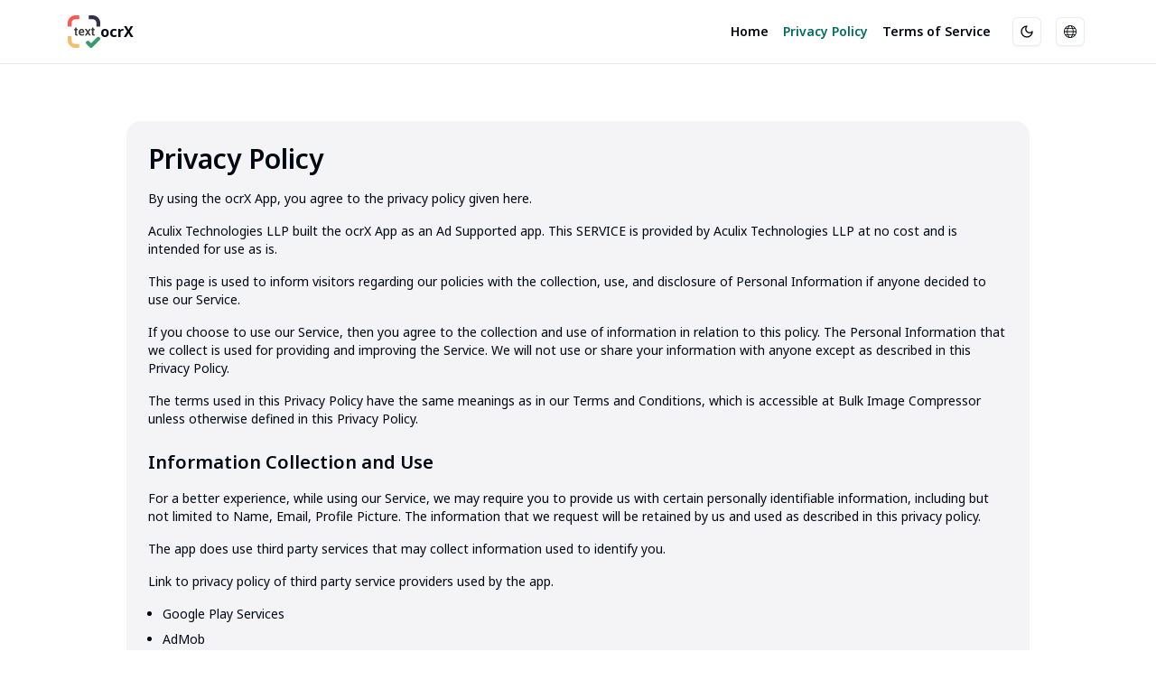

--- FILE ---
content_type: text/html; charset=utf-8
request_url: https://ocrx.app/privacy-policy
body_size: 13400
content:
<!DOCTYPE html><html lang="en"><head><meta charSet="utf-8"/><meta name="viewport" content="width=device-width, initial-scale=1"/><link rel="stylesheet" href="/_next/static/css/6c0885f70457a043.css" data-precedence="next"/><link rel="preload" as="script" fetchPriority="low" href="/_next/static/chunks/webpack-b2d785322c919eed.js"/><script src="/_next/static/chunks/7e4aa0f9-92085a84f83f417b.js" async=""></script><script src="/_next/static/chunks/342-599b175b525dc461.js" async=""></script><script src="/_next/static/chunks/main-app-5aeeaa37b0fac057.js" async=""></script><script src="/_next/static/chunks/app/%5Blocale%5D/privacy-policy/page-997fb33fbdf64ffd.js" async=""></script><script src="/_next/static/chunks/08ffd5a1-22295932389fa6d5.js" async=""></script><script src="/_next/static/chunks/d699f9ef-c17038be24480721.js" async=""></script><script src="/_next/static/chunks/891-b539cf4599eca4f8.js" async=""></script><script src="/_next/static/chunks/340-f1c90786ce90d974.js" async=""></script><script src="/_next/static/chunks/app/%5Blocale%5D/layout-54400483866841d5.js" async=""></script><title>Privacy Policy - Free Online OCR</title><meta name="description" content="Extract text from images from over 100 languages with incredible accuracy using ocrX."/><link rel="icon" href="/favicon.ico"/><meta name="next-size-adjust"/><script src="/_next/static/chunks/polyfills-42372ed130431b0a.js" noModule=""></script></head><body class="__className_92e74d"><section class="Toastify" aria-live="polite" aria-atomic="false" aria-relevant="additions text" aria-label="Notifications Alt+T"></section><script>!function(){try{var d=document.documentElement,c=d.classList;c.remove('light','dark');var e=localStorage.getItem('theme');if(e){c.add(e|| '')}else{c.add('light');}if(e==='light'||e==='dark'||!e)d.style.colorScheme=e||'light'}catch(t){}}();</script><header class="fixed top-0 left-0 right-0 z-header border-b border-border bg-background"><div class="container px-6 flex items-center justify-between h-[70px]"><div class="flex items-center lg:hidden"><a class="flex items-center gap-2" href="/en"><img alt="logo" loading="lazy" width="512" height="512" decoding="async" data-nimg="1" class="h-9 w-9 object-contain -ml-[4px]" style="color:transparent" srcSet="/_next/image?url=%2F_next%2Fstatic%2Fmedia%2Focrx-logo-dark.20644fa9.png&amp;w=640&amp;q=75 1x, /_next/image?url=%2F_next%2Fstatic%2Fmedia%2Focrx-logo-dark.20644fa9.png&amp;w=1080&amp;q=75 2x" src="/_next/image?url=%2F_next%2Fstatic%2Fmedia%2Focrx-logo-dark.20644fa9.png&amp;w=1080&amp;q=75"/><p class="font-bold text-md">ocrX</p></a></div><div role="button" tabindex="0" aria-label="Close menu" class="hidden z-overlay fixed left-[-16px] h-screen w-[calc(100%+32px)] right-0 top-[-20px] bg-black/50"></div><div class="flex flex-col lg:flex-row lg:items-center lg:justify-between flex-1 fixed top-[-20px] h-screen lg:h-auto w-[300px] lg:w-auto left-[-16px] transition-transform bottom-0 bg-background lg:bg-transparent lg:static z-sidebar border-r lg:border-none -translate-x-full lg:translate-x-0"><div class="flex items-center p-[24px] border-b lg:p-0 lg:border-none"><a class="flex items-center gap-2" href="/en"><img alt="logo" loading="lazy" width="512" height="512" decoding="async" data-nimg="1" class="h-9 w-9 object-contain -ml-[4px]" style="color:transparent" srcSet="/_next/image?url=%2F_next%2Fstatic%2Fmedia%2Focrx-logo-dark.20644fa9.png&amp;w=640&amp;q=75 1x, /_next/image?url=%2F_next%2Fstatic%2Fmedia%2Focrx-logo-dark.20644fa9.png&amp;w=1080&amp;q=75 2x" src="/_next/image?url=%2F_next%2Fstatic%2Fmedia%2Focrx-logo-dark.20644fa9.png&amp;w=1080&amp;q=75"/><p class="font-bold text-md">ocrX</p></a></div><ul class="flex items-start lg:items-center gap-2 flex-col lg:flex-row p-[20px] lg:p-0"><li class="w-full lg:w-auto flex lg:block"><a class="font-semibold text-sm p-2 px-4 lg:px-2 hover:text-primary transition-colors w-full lg:w-auto rounded-md" href="/en">Home</a></li><li class="w-full lg:w-auto flex lg:block"><a class="font-semibold text-sm p-2 px-4 lg:px-2 hover:text-primary transition-colors w-full lg:w-auto rounded-md text-primary bg-card lg:bg-transparent" href="/en/privacy-policy">Privacy Policy</a></li><li class="w-full lg:w-auto flex lg:block"><a class="font-semibold text-sm p-2 px-4 lg:px-2 hover:text-primary transition-colors w-full lg:w-auto rounded-md" href="/en/terms-of-service">Terms of Service</a></li></ul></div><button class="inline-flex items-center justify-center gap-2 whitespace-nowrap rounded-md text-sm font-medium transition-colors focus-visible:outline-none focus-visible:ring-1 focus-visible:ring-ring disabled:pointer-events-none disabled:opacity-50 border border-border bg-background shadow-sm hover:bg-accent hover:text-accent-foreground h-8 w-8 ml-auto lg:ml-4" aria-label="toggle-theme"><svg xmlns="http://www.w3.org/2000/svg" width="24" height="24" viewBox="0 0 24 24" fill="none" stroke="currentColor" stroke-width="2" stroke-linecap="round" stroke-linejoin="round" class="lucide lucide-sun h-4 w-4 hidden dark:block"><circle cx="12" cy="12" r="4"></circle><path d="M12 2v2"></path><path d="M12 20v2"></path><path d="m4.93 4.93 1.41 1.41"></path><path d="m17.66 17.66 1.41 1.41"></path><path d="M2 12h2"></path><path d="M20 12h2"></path><path d="m6.34 17.66-1.41 1.41"></path><path d="m19.07 4.93-1.41 1.41"></path></svg><svg xmlns="http://www.w3.org/2000/svg" width="24" height="24" viewBox="0 0 24 24" fill="none" stroke="currentColor" stroke-width="2" stroke-linecap="round" stroke-linejoin="round" class="lucide lucide-moon h-4 w-4 dark:hidden"><path d="M12 3a6 6 0 0 0 9 9 9 9 0 1 1-9-9Z"></path></svg></button><button class="inline-flex items-center justify-center gap-2 whitespace-nowrap rounded-md text-sm font-medium transition-colors focus-visible:outline-none focus-visible:ring-1 focus-visible:ring-ring disabled:pointer-events-none disabled:opacity-50 border border-border bg-background shadow-sm hover:bg-accent hover:text-accent-foreground h-8 w-8 ml-4" type="button" id="radix-:R1b9kva:" aria-haspopup="menu" aria-expanded="false" data-state="closed"><svg stroke="currentColor" fill="currentColor" stroke-width="0" version="1.1" viewBox="0 0 17 17" height="1em" width="1em" xmlns="http://www.w3.org/2000/svg"><g></g><path d="M8.516 0c-4.687 0-8.5 3.813-8.5 8.5s3.813 8.5 8.5 8.5 8.5-3.813 8.5-8.5-3.814-8.5-8.5-8.5zM1.041 9h2.937c0.044 1.024 0.211 2.031 0.513 3h-2.603c-0.481-0.906-0.776-1.923-0.847-3zM3.978 8h-2.937c0.071-1.077 0.366-2.094 0.847-3h2.6c-0.301 0.969-0.467 1.976-0.51 3zM5.547 5h5.896c0.33 0.965 0.522 1.972 0.569 3h-7.034c0.046-1.028 0.239-2.035 0.569-3zM4.978 9h7.035c-0.049 1.028-0.241 2.035-0.572 3h-5.891c-0.331-0.965-0.524-1.972-0.572-3zM13.013 9h2.978c-0.071 1.077-0.366 2.094-0.847 3h-2.644c0.302-0.969 0.469-1.976 0.513-3zM13.013 8c-0.043-1.024-0.209-2.031-0.51-3h2.641c0.48 0.906 0.775 1.923 0.847 3h-2.978zM14.502 4h-2.354c-0.392-0.955-0.916-1.858-1.55-2.7 1.578 0.457 2.938 1.42 3.904 2.7zM9.074 1.028c0.824 0.897 1.484 1.9 1.972 2.972h-5.102c0.487-1.071 1.146-2.073 1.97-2.97 0.199-0.015 0.398-0.030 0.602-0.030 0.188 0 0.373 0.015 0.558 0.028zM6.383 1.313c-0.629 0.838-1.151 1.737-1.54 2.687h-2.314c0.955-1.267 2.297-2.224 3.854-2.687zM2.529 13h2.317c0.391 0.951 0.915 1.851 1.547 2.689-1.561-0.461-2.907-1.419-3.864-2.689zM7.926 15.97c-0.826-0.897-1.488-1.899-1.978-2.97h5.094c-0.49 1.072-1.152 2.075-1.979 2.972-0.181 0.013-0.363 0.028-0.547 0.028-0.2 0-0.395-0.015-0.59-0.030zM10.587 15.703c0.636-0.842 1.164-1.747 1.557-2.703h2.358c-0.968 1.283-2.332 2.247-3.915 2.703z"></path></svg></button><button class="items-center justify-center gap-2 whitespace-nowrap rounded-md text-sm font-medium transition-colors focus-visible:outline-none focus-visible:ring-1 focus-visible:ring-ring disabled:pointer-events-none disabled:opacity-50 border border-border bg-background shadow-sm hover:bg-accent hover:text-accent-foreground h-8 w-8 flex lg:hidden ml-4"><svg xmlns="http://www.w3.org/2000/svg" width="24" height="24" viewBox="0 0 24 24" fill="none" stroke="currentColor" stroke-width="2" stroke-linecap="round" stroke-linejoin="round" class="lucide lucide-align-justify h-4 w-4"><line x1="3" x2="21" y1="6" y2="6"></line><line x1="3" x2="21" y1="12" y2="12"></line><line x1="3" x2="21" y1="18" y2="18"></line></svg></button></div></header><main class="pt-[70px]"><section class="mt-16"><div class="rounded-2xl bg-card p-6 container max-w-[1000px] [&amp;&gt;*]:mt-8 [&amp;&gt;*:first-child]:mt-0 [&amp;_h1]:text-3xl [&amp;_h1]:font-semibold [&amp;_h2]:text-xl [&amp;_h2]:font-semibold [&amp;_p]:mt-4 [&amp;_h2]:mt-6 [&amp;_ul]:mt-4 [&amp;_ul_li]:mt-2 [&amp;_ul_li]:list-disc [&amp;_ul_li]:ml-4 [&amp;_p_a]:text-primary [&amp;_p_a]:underline"><div><h1 class='text-left'>Privacy Policy</h1><p>By using the ocrX App, you agree to the privacy policy given here.</p><p> Aculix Technologies LLP built the ocrX App as an Ad Supported app. This SERVICE is provided by Aculix Technologies LLP at no cost and is intended for use as is. </p> <p> This page is used to inform visitors regarding our policies with the collection, use, and disclosure of Personal Information if anyone decided to use our Service. </p> <p> If you choose to use our Service, then you agree to the collection and use of information in relation to this policy. The Personal Information that we collect is used for providing and improving the Service. We will not use or share your information with anyone except as described in this Privacy Policy. </p> <p> The terms used in this Privacy Policy have the same meanings as in our Terms and Conditions, which is accessible at Bulk Image Compressor unless otherwise defined in this Privacy Policy. </p> <h2>Information Collection and Use</h2> <p> For a better experience, while using our Service, we may require you to provide us with certain personally identifiable information, including but not limited to Name, Email, Profile Picture. The information that we request will be retained by us and used as described in this privacy policy. </p> <p> The app does use third party services that may collect information used to identify you. </p> <p> Link to privacy policy of third party service providers used by the app. </p> <ul> <li> <a href='https://www.google.com/policies/privacy/' target='_blank' rel='noopener noreferrer' >Google Play Services</a > </li> <li> <a href='https://support.google.com/admob/answer/6128543?hl=en' target='_blank' rel='noopener noreferrer' >AdMob</a > </li> <li> <a href='https://firebase.google.com/policies/analytics' target='_blank' rel='noopener noreferrer' >Google Analytics for Firebase</a > </li> <li> <a href='https://firebase.google.com/support/privacy/' target='_blank' rel='noopener noreferrer' >Firebase Crashlytics</a > </li> <li> <a href='https://www.facebook.com/about/privacy/update/printable' target='_blank' rel='noopener noreferrer' >Facebook</a > </li> </ul> <h2>Log Data</h2> <p> We want to inform you that whenever you use our Service, in a case of an error in the app we collect data and information (through third party products) on your phone called Log Data. This Log Data may include information such as your device Internet Protocol (“IP”) address, device name, operating system version, the configuration of the app when utilizing our Service, the time and date of your use of the Service, and other statistics. </p> <h2>Cookies</h2> <p> Cookies are files with a small amount of data that are commonly used as anonymous unique identifiers. These are sent to your browser from the websites that you visit and are stored on your device's internal memory. </p> <p> This Service does not use these “cookies” explicitly. However, the app may use third party code and libraries that use “cookies” to collect information and improve their services. You have the option to either accept or refuse these cookies and know when a cookie is being sent to your device. If you choose to refuse our cookies, you may not be able to use some portions of this Service. </p> <h2>Service Providers</h2> <p> We may employ third-party companies and individuals due to the following reasons: </p> <ul> <li>To facilitate our Service;</li> <li>To provide the Service on our behalf;</li> <li>To perform Service-related services; or</li> <li>To assist us in analyzing how our Service is used.</li> </ul> <p> We want to inform users of this Service that these third parties have access to your Personal Information. The reason is to perform the tasks assigned to them on our behalf. However, they are obligated not to disclose or use the information for any other purpose. </p> <h2>Security</h2> <p> We value your trust in providing us your Personal Information, thus we are striving to use commercially acceptable means of protecting it. But remember that no method of transmission over the internet, or method of electronic storage is 100% secure and reliable, and we cannot guarantee its absolute security. </p> <h2>Links to Other Sites</h2> <p> This Service may contain links to other sites. If you click on a third-party link, you will be directed to that site. Note that these external sites are not operated by us. Therefore, we strongly advise you to review the Privacy Policy of these websites. We have no control over and assume no responsibility for the content, privacy policies, or practices of any third-party sites or services. </p> <h2>Children's Privacy</h2> <p> These Services do not address anyone under the age of 13. We do not knowingly collect personally identifiable information from children under 13. In the case we discover that a child under 13 has provided us with personal information, we immediately delete this from our servers. If you are a parent or guardian and you are aware that your child has provided us with personal information, please contact us so that we will be able to do necessary actions. </p> <h2>Changes to This Privacy Policy</h2> <p> We may update our Privacy Policy from time to time. Thus, you are advised to review this page periodically for any changes. We will notify you of any changes by posting the new Privacy Policy on this page. This policy is effective as of 2024-01-30. </p> <h2>Contact Us</h2> <p> If you have any questions or suggestions about our Privacy Policy, do not hesitate to contact us at <a href="/cdn-cgi/l/email-protection#1774787963767463577674627b7e6f3974787a"><span class="__cf_email__" data-cfemail="0d6e6263796c6e794d6c6e78616475236e6260">[email&#160;protected]</span></a>. </p></div></div></section></main><footer class="pt-10 pb-8 md:pt-20 md:pb-8 mt-[60px] md:mt-[120px] border-t"><div class="container px-4 pb-6 md:pb-20 flex flex-wrap"><div class="flex flex-col gap-4 w-[100%] mb-8 lg:w-[40%] lg:mb-0 pr-4"><div class="flex items-center"><a class="flex items-center gap-2" href="/en"><img alt="logo" loading="lazy" width="512" height="512" decoding="async" data-nimg="1" class="h-9 w-9 object-contain -ml-[4px]" style="color:transparent" srcSet="/_next/image?url=%2F_next%2Fstatic%2Fmedia%2Focrx-logo-dark.20644fa9.png&amp;w=640&amp;q=75 1x, /_next/image?url=%2F_next%2Fstatic%2Fmedia%2Focrx-logo-dark.20644fa9.png&amp;w=1080&amp;q=75 2x" src="/_next/image?url=%2F_next%2Fstatic%2Fmedia%2Focrx-logo-dark.20644fa9.png&amp;w=1080&amp;q=75"/><p class="font-bold text-md">ocrX</p></a></div><p class="max-w-80 text-[13px]">ocrX is a free online OCR service that allows you to extract text from images and scanned PDF documents. It supports over 100 languages and can export the results as TXT, PDF or DOC files.</p><div class="flex mt-2"><a target="_blank" class="mr-4 border rounded-full p-2" href="https://www.facebook.com/sharer/sharer.php?u=https://ocrx.app/"><svg stroke="currentColor" fill="currentColor" stroke-width="0" viewBox="0 0 320 512" height="1em" width="1em" xmlns="http://www.w3.org/2000/svg"><path d="M279.14 288l14.22-92.66h-88.91v-60.13c0-25.35 12.42-50.06 52.24-50.06h40.42V6.26S260.43 0 225.36 0c-73.22 0-121.08 44.38-121.08 124.72v70.62H22.89V288h81.39v224h100.17V288z"></path></svg></a><a target="_blank" class="mr-4 border rounded-full p-2" href="https://twitter.com/intent/tweet?url=https://ocrx.app/&amp;text=JPEG, PNG, and WebP Image Compressor"><svg stroke="currentColor" fill="currentColor" stroke-width="0" viewBox="0 0 512 512" height="1em" width="1em" xmlns="http://www.w3.org/2000/svg"><path d="M459.37 151.716c.325 4.548.325 9.097.325 13.645 0 138.72-105.583 298.558-298.558 298.558-59.452 0-114.68-17.219-161.137-47.106 8.447.974 16.568 1.299 25.34 1.299 49.055 0 94.213-16.568 130.274-44.832-46.132-.975-84.792-31.188-98.112-72.772 6.498.974 12.995 1.624 19.818 1.624 9.421 0 18.843-1.3 27.614-3.573-48.081-9.747-84.143-51.98-84.143-102.985v-1.299c13.969 7.797 30.214 12.67 47.431 13.319-28.264-18.843-46.781-51.005-46.781-87.391 0-19.492 5.197-37.36 14.294-52.954 51.655 63.675 129.3 105.258 216.365 109.807-1.624-7.797-2.599-15.918-2.599-24.04 0-57.828 46.782-104.934 104.934-104.934 30.213 0 57.502 12.67 76.67 33.137 23.715-4.548 46.456-13.32 66.599-25.34-7.798 24.366-24.366 44.833-46.132 57.827 21.117-2.273 41.584-8.122 60.426-16.243-14.292 20.791-32.161 39.308-52.628 54.253z"></path></svg></a><a target="_blank" class="mr-4 border rounded-full p-2" href="https://pinterest.com/pin/create/button/?url=https://ocrx.app/&amp;media=&amp;description=JPEG, PNG, and WebP Image Compressor"><svg stroke="currentColor" fill="currentColor" stroke-width="0" viewBox="0 0 496 512" height="1em" width="1em" xmlns="http://www.w3.org/2000/svg"><path d="M496 256c0 137-111 248-248 248-25.6 0-50.2-3.9-73.4-11.1 10.1-16.5 25.2-43.5 30.8-65 3-11.6 15.4-59 15.4-59 8.1 15.4 31.7 28.5 56.8 28.5 74.8 0 128.7-68.8 128.7-154.3 0-81.9-66.9-143.2-152.9-143.2-107 0-163.9 71.8-163.9 150.1 0 36.4 19.4 81.7 50.3 96.1 4.7 2.2 7.2 1.2 8.3-3.3.8-3.4 5-20.3 6.9-28.1.6-2.5.3-4.7-1.7-7.1-10.1-12.5-18.3-35.3-18.3-56.6 0-54.7 41.4-107.6 112-107.6 60.9 0 103.6 41.5 103.6 100.9 0 67.1-33.9 113.6-78 113.6-24.3 0-42.6-20.1-36.7-44.8 7-29.5 20.5-61.3 20.5-82.6 0-19-10.2-34.9-31.4-34.9-24.9 0-44.9 25.7-44.9 60.2 0 22 7.4 36.8 7.4 36.8s-24.5 103.8-29 123.2c-5 21.4-3 51.6-.9 71.2C65.4 450.9 0 361.1 0 256 0 119 111 8 248 8s248 111 248 248z"></path></svg></a><a target="_blank" class="mr-4 border rounded-full p-2" href="https://www.tumblr.com/share/link?url=https://ocrx.app/&amp;name=JPEG, PNG, and WebP Image Compressor"><svg stroke="currentColor" fill="currentColor" stroke-width="0" viewBox="0 0 320 512" height="1em" width="1em" xmlns="http://www.w3.org/2000/svg"><path d="M309.8 480.3c-13.6 14.5-50 31.7-97.4 31.7-120.8 0-147-88.8-147-140.6v-144H17.9c-5.5 0-10-4.5-10-10v-68c0-7.2 4.5-13.6 11.3-16 62-21.8 81.5-76 84.3-117.1.8-11 6.5-16.3 16.1-16.3h70.9c5.5 0 10 4.5 10 10v115.2h83c5.5 0 10 4.4 10 9.9v81.7c0 5.5-4.5 10-10 10h-83.4V360c0 34.2 23.7 53.6 68 35.8 4.8-1.9 9-3.2 12.7-2.2 3.5.9 5.8 3.4 7.4 7.9l22 64.3c1.8 5 3.3 10.6-.4 14.5z"></path></svg></a><a target="_blank" class="mr-4 border rounded-full p-2" href="https://wa.me/?text=JPEG, PNG, and WebP Image Compressor%20https://ocrx.app/"><svg stroke="currentColor" fill="currentColor" stroke-width="0" viewBox="0 0 448 512" height="1em" width="1em" xmlns="http://www.w3.org/2000/svg"><path d="M380.9 97.1C339 55.1 283.2 32 223.9 32c-122.4 0-222 99.6-222 222 0 39.1 10.2 77.3 29.6 111L0 480l117.7-30.9c32.4 17.7 68.9 27 106.1 27h.1c122.3 0 224.1-99.6 224.1-222 0-59.3-25.2-115-67.1-157zm-157 341.6c-33.2 0-65.7-8.9-94-25.7l-6.7-4-69.8 18.3L72 359.2l-4.4-7c-18.5-29.4-28.2-63.3-28.2-98.2 0-101.7 82.8-184.5 184.6-184.5 49.3 0 95.6 19.2 130.4 54.1 34.8 34.9 56.2 81.2 56.1 130.5 0 101.8-84.9 184.6-186.6 184.6zm101.2-138.2c-5.5-2.8-32.8-16.2-37.9-18-5.1-1.9-8.8-2.8-12.5 2.8-3.7 5.6-14.3 18-17.6 21.8-3.2 3.7-6.5 4.2-12 1.4-32.6-16.3-54-29.1-75.5-66-5.7-9.8 5.7-9.1 16.3-30.3 1.8-3.7.9-6.9-.5-9.7-1.4-2.8-12.5-30.1-17.1-41.2-4.5-10.8-9.1-9.3-12.5-9.5-3.2-.2-6.9-.2-10.6-.2-3.7 0-9.7 1.4-14.8 6.9-5.1 5.6-19.4 19-19.4 46.3 0 27.3 19.9 53.7 22.6 57.4 2.8 3.7 39.1 59.7 94.8 83.8 35.2 15.2 49 16.5 66.6 13.9 10.7-1.6 32.8-13.4 37.4-26.4 4.6-13 4.6-24.1 3.2-26.4-1.3-2.5-5-3.9-10.5-6.6z"></path></svg></a></div></div><div class="w-[100%] mb-8 sm:mb-0 sm:w-[33.33%] lg:w-[20%]"><h4 class="font-semibold text-md">Legal</h4><ul class="mt-3"><li class="mt-3"><p class="font-medium max-w-44 text-zinc-600 dark:text-zinc-300">By using ocrX to compress media you agree to the following.</p></li><li class="mt-3"><a class="text-zinc-600 hover:text-zinc-800 dark:text-zinc-300 dark:hover:text-zinc-100 transition-colors font-medium" href="/en/privacy-policy">Privacy Policy</a></li><li class="mt-3"><a class="text-zinc-600 hover:text-zinc-800 dark:text-zinc-300 dark:hover:text-zinc-100 transition-colors font-medium" href="/en/terms-of-service">Terms of Service</a></li></ul></div><div class="w-[100%] mb-8 sm:mb-0 sm:w-[33.33%] lg:w-[20%]"><h4 class="font-semibold text-md">Quick Links</h4><ul class="mt-3"><li class="mt-3"><a class="text-zinc-600 hover:text-zinc-800 dark:text-zinc-300 dark:hover:text-zinc-100 transition-colors font-medium" href="https://mb2kb.com/">Mb to kB Image Compressor</a></li><li class="mt-3"><a class="text-zinc-600 hover:text-zinc-800 dark:text-zinc-300 dark:hover:text-zinc-100 transition-colors font-medium" href="https://viddit.io/">Reddit Video Downloader</a></li><li class="mt-3"><a class="text-zinc-600 hover:text-zinc-800 dark:text-zinc-300 dark:hover:text-zinc-100 transition-colors font-medium" href="https://mb2kb.com/pdf-compressor">PDF Compressor</a></li><li class="mt-3"><a class="text-zinc-600 hover:text-zinc-800 dark:text-zinc-300 dark:hover:text-zinc-100 transition-colors font-medium" href="https://pinvideosaver.com/">Pinterest Video Downloader</a></li><li class="mt-3"><a class="text-zinc-600 hover:text-zinc-800 dark:text-zinc-300 dark:hover:text-zinc-100 transition-colors font-medium" href="https://fsaver.net">Facebook Video Downloader</a></li></ul></div><div class="w-[100%] mb-8 sm:mb-0 sm:w-[33.33%] lg:w-[20%]"><h4 class="font-semibold text-md">Our Sites</h4><ul class="mt-3"><li class="mt-3"><a class="text-zinc-600 hover:text-zinc-800 dark:text-zinc-300 dark:hover:text-zinc-100 transition-colors font-medium" href="https://tweeload.com/">Twitter Downloader</a></li><li class="mt-3"><a class="text-zinc-600 hover:text-zinc-800 dark:text-zinc-300 dark:hover:text-zinc-100 transition-colors font-medium" href="https://threadster.app/">Threads Downloader</a></li><li class="mt-3"><a class="text-zinc-600 hover:text-zinc-800 dark:text-zinc-300 dark:hover:text-zinc-100 transition-colors font-medium" href="https://vdfr.app/">Instagram Video Downloader</a></li><li class="mt-3"><a class="text-zinc-600 hover:text-zinc-800 dark:text-zinc-300 dark:hover:text-zinc-100 transition-colors font-medium" href="https://dwitch.co/">Twitch VOD Downloader</a></li><li class="mt-3"><a class="text-zinc-600 hover:text-zinc-800 dark:text-zinc-300 dark:hover:text-zinc-100 transition-colors font-medium" href="https://linkinsave.com">LinkedIn Video Downloader</a></li></ul></div></div><div class="container px-4"><div class="border-t pt-8"><p>© 2024 - 2025<!-- --> <a class="text-primary" href="https://aculix.com">Aculix Technologies LLP</a>. <!-- -->All Rights Reserved.</p></div></div></footer><script data-cfasync="false" src="/cdn-cgi/scripts/5c5dd728/cloudflare-static/email-decode.min.js"></script><script defer="" data-domain="ocrx.app" src="https://analytics.aculix.online/js/script.js"></script><script src="/_next/static/chunks/webpack-b2d785322c919eed.js" async=""></script><script>(self.__next_f=self.__next_f||[]).push([0]);self.__next_f.push([2,null])</script><script>self.__next_f.push([1,"1:HL[\"/_next/static/media/1755441e3a2fa970-s.p.woff2\",\"font\",{\"crossOrigin\":\"\",\"type\":\"font/woff2\"}]\n2:HL[\"/_next/static/css/6c0885f70457a043.css\",\"style\"]\n"])</script><script>self.__next_f.push([1,"3:I[2517,[],\"\"]\n6:I[34630,[],\"\"]\n8:I[87778,[],\"\"]\nb:I[70332,[],\"\"]\n7:[\"locale\",\"en\",\"d\"]\nc:[]\n"])</script><script>self.__next_f.push([1,"0:[\"$\",\"$L3\",null,{\"buildId\":\"6YK0zqcwKR3gTneln6Paq\",\"assetPrefix\":\"\",\"urlParts\":[\"\",\"privacy-policy\"],\"initialTree\":[\"\",{\"children\":[[\"locale\",\"en\",\"d\"],{\"children\":[\"privacy-policy\",{\"children\":[\"__PAGE__\",{}]}]},\"$undefined\",\"$undefined\",true]}],\"initialSeedData\":[\"\",{\"children\":[[\"locale\",\"en\",\"d\"],{\"children\":[\"privacy-policy\",{\"children\":[\"__PAGE__\",{},[[\"$L4\",\"$L5\",null],null],null]},[null,[\"$\",\"$L6\",null,{\"parallelRouterKey\":\"children\",\"segmentPath\":[\"children\",\"$7\",\"children\",\"privacy-policy\",\"children\"],\"error\":\"$undefined\",\"errorStyles\":\"$undefined\",\"errorScripts\":\"$undefined\",\"template\":[\"$\",\"$L8\",null,{}],\"templateStyles\":\"$undefined\",\"templateScripts\":\"$undefined\",\"notFound\":\"$undefined\",\"notFoundStyles\":\"$undefined\"}]],null]},[[[[\"$\",\"link\",\"0\",{\"rel\":\"stylesheet\",\"href\":\"/_next/static/css/6c0885f70457a043.css\",\"precedence\":\"next\",\"crossOrigin\":\"$undefined\"}]],\"$L9\"],null],null]},[null,[\"$\",\"$L6\",null,{\"parallelRouterKey\":\"children\",\"segmentPath\":[\"children\"],\"error\":\"$undefined\",\"errorStyles\":\"$undefined\",\"errorScripts\":\"$undefined\",\"template\":[\"$\",\"$L8\",null,{}],\"templateStyles\":\"$undefined\",\"templateScripts\":\"$undefined\",\"notFound\":[[\"$\",\"title\",null,{\"children\":\"404: This page could not be found.\"}],[\"$\",\"div\",null,{\"style\":{\"fontFamily\":\"system-ui,\\\"Segoe UI\\\",Roboto,Helvetica,Arial,sans-serif,\\\"Apple Color Emoji\\\",\\\"Segoe UI Emoji\\\"\",\"height\":\"100vh\",\"textAlign\":\"center\",\"display\":\"flex\",\"flexDirection\":\"column\",\"alignItems\":\"center\",\"justifyContent\":\"center\"},\"children\":[\"$\",\"div\",null,{\"children\":[[\"$\",\"style\",null,{\"dangerouslySetInnerHTML\":{\"__html\":\"body{color:#000;background:#fff;margin:0}.next-error-h1{border-right:1px solid rgba(0,0,0,.3)}@media (prefers-color-scheme:dark){body{color:#fff;background:#000}.next-error-h1{border-right:1px solid rgba(255,255,255,.3)}}\"}}],[\"$\",\"h1\",null,{\"className\":\"next-error-h1\",\"style\":{\"display\":\"inline-block\",\"margin\":\"0 20px 0 0\",\"padding\":\"0 23px 0 0\",\"fontSize\":24,\"fontWeight\":500,\"verticalAlign\":\"top\",\"lineHeight\":\"49px\"},\"children\":\"404\"}],[\"$\",\"div\",null,{\"style\":{\"display\":\"inline-block\"},\"children\":[\"$\",\"h2\",null,{\"style\":{\"fontSize\":14,\"fontWeight\":400,\"lineHeight\":\"49px\",\"margin\":0},\"children\":\"This page could not be found.\"}]}]]}]}]],\"notFoundStyles\":[]}]],null],\"couldBeIntercepted\":false,\"initialHead\":[null,\"$La\"],\"globalErrorComponent\":\"$b\",\"missingSlots\":\"$Wc\"}]\n"])</script><script>self.__next_f.push([1,"d:T1604,"])</script><script>self.__next_f.push([1,"\u003ch1 class='text-left'\u003ePrivacy Policy\u003c/h1\u003e\u003cp\u003eBy using the ocrX App, you agree to the privacy policy given here.\u003c/p\u003e\u003cp\u003e Aculix Technologies LLP built the ocrX App as an Ad Supported app. This SERVICE is provided by Aculix Technologies LLP at no cost and is intended for use as is. \u003c/p\u003e \u003cp\u003e This page is used to inform visitors regarding our policies with the collection, use, and disclosure of Personal Information if anyone decided to use our Service. \u003c/p\u003e \u003cp\u003e If you choose to use our Service, then you agree to the collection and use of information in relation to this policy. The Personal Information that we collect is used for providing and improving the Service. We will not use or share your information with anyone except as described in this Privacy Policy. \u003c/p\u003e \u003cp\u003e The terms used in this Privacy Policy have the same meanings as in our Terms and Conditions, which is accessible at Bulk Image Compressor unless otherwise defined in this Privacy Policy. \u003c/p\u003e \u003ch2\u003eInformation Collection and Use\u003c/h2\u003e \u003cp\u003e For a better experience, while using our Service, we may require you to provide us with certain personally identifiable information, including but not limited to Name, Email, Profile Picture. The information that we request will be retained by us and used as described in this privacy policy. \u003c/p\u003e \u003cp\u003e The app does use third party services that may collect information used to identify you. \u003c/p\u003e \u003cp\u003e Link to privacy policy of third party service providers used by the app. \u003c/p\u003e \u003cul\u003e \u003cli\u003e \u003ca href='https://www.google.com/policies/privacy/' target='_blank' rel='noopener noreferrer' \u003eGoogle Play Services\u003c/a \u003e \u003c/li\u003e \u003cli\u003e \u003ca href='https://support.google.com/admob/answer/6128543?hl=en' target='_blank' rel='noopener noreferrer' \u003eAdMob\u003c/a \u003e \u003c/li\u003e \u003cli\u003e \u003ca href='https://firebase.google.com/policies/analytics' target='_blank' rel='noopener noreferrer' \u003eGoogle Analytics for Firebase\u003c/a \u003e \u003c/li\u003e \u003cli\u003e \u003ca href='https://firebase.google.com/support/privacy/' target='_blank' rel='noopener noreferrer' \u003eFirebase Crashlytics\u003c/a \u003e \u003c/li\u003e \u003cli\u003e \u003ca href='https://www.facebook.com/about/privacy/update/printable' target='_blank' rel='noopener noreferrer' \u003eFacebook\u003c/a \u003e \u003c/li\u003e \u003c/ul\u003e \u003ch2\u003eLog Data\u003c/h2\u003e \u003cp\u003e We want to inform you that whenever you use our Service, in a case of an error in the app we collect data and information (through third party products) on your phone called Log Data. This Log Data may include information such as your device Internet Protocol (“IP”) address, device name, operating system version, the configuration of the app when utilizing our Service, the time and date of your use of the Service, and other statistics. \u003c/p\u003e \u003ch2\u003eCookies\u003c/h2\u003e \u003cp\u003e Cookies are files with a small amount of data that are commonly used as anonymous unique identifiers. These are sent to your browser from the websites that you visit and are stored on your device's internal memory. \u003c/p\u003e \u003cp\u003e This Service does not use these “cookies” explicitly. However, the app may use third party code and libraries that use “cookies” to collect information and improve their services. You have the option to either accept or refuse these cookies and know when a cookie is being sent to your device. If you choose to refuse our cookies, you may not be able to use some portions of this Service. \u003c/p\u003e \u003ch2\u003eService Providers\u003c/h2\u003e \u003cp\u003e We may employ third-party companies and individuals due to the following reasons: \u003c/p\u003e \u003cul\u003e \u003cli\u003eTo facilitate our Service;\u003c/li\u003e \u003cli\u003eTo provide the Service on our behalf;\u003c/li\u003e \u003cli\u003eTo perform Service-related services; or\u003c/li\u003e \u003cli\u003eTo assist us in analyzing how our Service is used.\u003c/li\u003e \u003c/ul\u003e \u003cp\u003e We want to inform users of this Service that these third parties have access to your Personal Information. The reason is to perform the tasks assigned to them on our behalf. However, they are obligated not to disclose or use the information for any other purpose. \u003c/p\u003e \u003ch2\u003eSecurity\u003c/h2\u003e \u003cp\u003e We value your trust in providing us your Personal Information, thus we are striving to use commercially acceptable means of protecting it. But remember that no method of transmission over the internet, or method of electronic storage is 100% secure and reliable, and we cannot guarantee its absolute security. \u003c/p\u003e \u003ch2\u003eLinks to Other Sites\u003c/h2\u003e \u003cp\u003e This Service may contain links to other sites. If you click on a third-party link, you will be directed to that site. Note that these external sites are not operated by us. Therefore, we strongly advise you to review the Privacy Policy of these websites. We have no control over and assume no responsibility for the content, privacy policies, or practices of any third-party sites or services. \u003c/p\u003e \u003ch2\u003eChildren's Privacy\u003c/h2\u003e \u003cp\u003e These Services do not address anyone under the age of 13. We do not knowingly collect personally identifiable information from children under 13. In the case we discover that a child under 13 has provided us with personal information, we immediately delete this from our servers. If you are a parent or guardian and you are aware that your child has provided us with personal information, please contact us so that we will be able to do necessary actions. \u003c/p\u003e \u003ch2\u003eChanges to This Privacy Policy\u003c/h2\u003e \u003cp\u003e We may update our Privacy Policy from time to time. Thus, you are advised to review this page periodically for any changes. We will notify you of any changes by posting the new Privacy Policy on this page. This policy is effective as of 2024-01-30. \u003c/p\u003e \u003ch2\u003eContact Us\u003c/h2\u003e \u003cp\u003e If you have any questions or suggestions about our Privacy Policy, do not hesitate to contact us at \u003ca href='mailto:contact@aculix.com'\u003econtact@aculix.com\u003c/a\u003e. \u003c/p\u003e"])</script><script>self.__next_f.push([1,"5:[\"$\",\"section\",null,{\"className\":\"mt-16\",\"children\":[\"$\",\"div\",null,{\"className\":\"rounded-2xl bg-card p-6 container max-w-[1000px] [\u0026\u003e*]:mt-8 [\u0026\u003e*:first-child]:mt-0 [\u0026_h1]:text-3xl [\u0026_h1]:font-semibold [\u0026_h2]:text-xl [\u0026_h2]:font-semibold [\u0026_p]:mt-4 [\u0026_h2]:mt-6 [\u0026_ul]:mt-4 [\u0026_ul_li]:mt-2 [\u0026_ul_li]:list-disc [\u0026_ul_li]:ml-4 [\u0026_p_a]:text-primary [\u0026_p_a]:underline\",\"children\":[\"$\",\"div\",null,{\"dangerouslySetInnerHTML\":{\"__html\":\"$d\"}}]}]}]\n9:[\"$\",\"html\",null,{\"lang\":\"en\",\"suppressHydrationWarning\":true,\"children\":[[\"$\",\"head\",null,{}],[\"$\",\"body\",null,{\"className\":\"__className_92e74d\",\"suppressHydrationWarning\":true,\"children\":[\"$Le\",[\"$\",\"script\",null,{\"defer\":true,\"data-domain\":\"ocrx.app\",\"src\":\"https://analytics.aculix.online/js/script.js\"}]]}]]}]\na:[[\"$\",\"meta\",\"0\",{\"name\":\"viewport\",\"content\":\"width=device-width, initial-scale=1\"}],[\"$\",\"meta\",\"1\",{\"charSet\":\"utf-8\"}],[\"$\",\"title\",\"2\",{\"children\":\"Privacy Policy - Free Online OCR\"}],[\"$\",\"meta\",\"3\",{\"name\":\"description\",\"content\":\"Extract text from images from over 100 languages with incredible accuracy using ocrX.\"}],[\"$\",\"link\",\"4\",{\"rel\":\"icon\",\"href\":\"/favicon.ico\"}],[\"$\",\"meta\",\"5\",{\"name\":\"next-size-adjust\"}]]\n4:null\n"])</script><script>self.__next_f.push([1,"f:I[21036,[\"218\",\"static/chunks/app/%5Blocale%5D/privacy-policy/page-997fb33fbdf64ffd.js\"],\"default\"]\n12:I[57849,[\"791\",\"static/chunks/08ffd5a1-22295932389fa6d5.js\",\"560\",\"static/chunks/d699f9ef-c17038be24480721.js\",\"891\",\"static/chunks/891-b539cf4599eca4f8.js\",\"340\",\"static/chunks/340-f1c90786ce90d974.js\",\"203\",\"static/chunks/app/%5Blocale%5D/layout-54400483866841d5.js\"],\"ToastContainer\"]\n13:I[30567,[\"791\",\"static/chunks/08ffd5a1-22295932389fa6d5.js\",\"560\",\"static/chunks/d699f9ef-c17038be24480721.js\",\"891\",\"static/chunks/891-b539cf4599eca4f8.js\",\"340\",\"static/chunks/340-f1c90786ce90d974.js\",\"203\",\"static/chunks/app/%5Blocale%5D/layout-54400483866841d5.js\"],\"ThemeProvider\"]\n14:I[65983,[\"791\",\"static/chunks/08ffd5a1-22295932389fa6d5.js\",\"560\",\"static/chunks/d699f9ef-c17038be24480721.js\",\"891\",\"static/chunks/891-b539cf4599eca4f8.js\",\"340\",\"static/chunks/340-f1c90786ce90d974.js\",\"203\",\"static/chunks/app/%5Blocale%5D/layout-54400483866841d5.js\"],\"default\"]\n15:I[27532,[\"791\",\"static/chunks/08ffd5a1-22295932389fa6d5.js\",\"560\",\"static/chunks/d699f9ef-c17038be24480721.js\",\"891\",\"static/chunks/891-b539cf4599eca4f8.js\",\"340\",\"static/chunks/340-f1c90786ce90d974.js\",\"203\",\"static/chunks/app/%5Blocale%5D/layout-54400483866841d5.js\"],\"default\"]\n10:T1604,"])</script><script>self.__next_f.push([1,"\u003ch1 class='text-left'\u003ePrivacy Policy\u003c/h1\u003e\u003cp\u003eBy using the ocrX App, you agree to the privacy policy given here.\u003c/p\u003e\u003cp\u003e Aculix Technologies LLP built the ocrX App as an Ad Supported app. This SERVICE is provided by Aculix Technologies LLP at no cost and is intended for use as is. \u003c/p\u003e \u003cp\u003e This page is used to inform visitors regarding our policies with the collection, use, and disclosure of Personal Information if anyone decided to use our Service. \u003c/p\u003e \u003cp\u003e If you choose to use our Service, then you agree to the collection and use of information in relation to this policy. The Personal Information that we collect is used for providing and improving the Service. We will not use or share your information with anyone except as described in this Privacy Policy. \u003c/p\u003e \u003cp\u003e The terms used in this Privacy Policy have the same meanings as in our Terms and Conditions, which is accessible at Bulk Image Compressor unless otherwise defined in this Privacy Policy. \u003c/p\u003e \u003ch2\u003eInformation Collection and Use\u003c/h2\u003e \u003cp\u003e For a better experience, while using our Service, we may require you to provide us with certain personally identifiable information, including but not limited to Name, Email, Profile Picture. The information that we request will be retained by us and used as described in this privacy policy. \u003c/p\u003e \u003cp\u003e The app does use third party services that may collect information used to identify you. \u003c/p\u003e \u003cp\u003e Link to privacy policy of third party service providers used by the app. \u003c/p\u003e \u003cul\u003e \u003cli\u003e \u003ca href='https://www.google.com/policies/privacy/' target='_blank' rel='noopener noreferrer' \u003eGoogle Play Services\u003c/a \u003e \u003c/li\u003e \u003cli\u003e \u003ca href='https://support.google.com/admob/answer/6128543?hl=en' target='_blank' rel='noopener noreferrer' \u003eAdMob\u003c/a \u003e \u003c/li\u003e \u003cli\u003e \u003ca href='https://firebase.google.com/policies/analytics' target='_blank' rel='noopener noreferrer' \u003eGoogle Analytics for Firebase\u003c/a \u003e \u003c/li\u003e \u003cli\u003e \u003ca href='https://firebase.google.com/support/privacy/' target='_blank' rel='noopener noreferrer' \u003eFirebase Crashlytics\u003c/a \u003e \u003c/li\u003e \u003cli\u003e \u003ca href='https://www.facebook.com/about/privacy/update/printable' target='_blank' rel='noopener noreferrer' \u003eFacebook\u003c/a \u003e \u003c/li\u003e \u003c/ul\u003e \u003ch2\u003eLog Data\u003c/h2\u003e \u003cp\u003e We want to inform you that whenever you use our Service, in a case of an error in the app we collect data and information (through third party products) on your phone called Log Data. This Log Data may include information such as your device Internet Protocol (“IP”) address, device name, operating system version, the configuration of the app when utilizing our Service, the time and date of your use of the Service, and other statistics. \u003c/p\u003e \u003ch2\u003eCookies\u003c/h2\u003e \u003cp\u003e Cookies are files with a small amount of data that are commonly used as anonymous unique identifiers. These are sent to your browser from the websites that you visit and are stored on your device's internal memory. \u003c/p\u003e \u003cp\u003e This Service does not use these “cookies” explicitly. However, the app may use third party code and libraries that use “cookies” to collect information and improve their services. You have the option to either accept or refuse these cookies and know when a cookie is being sent to your device. If you choose to refuse our cookies, you may not be able to use some portions of this Service. \u003c/p\u003e \u003ch2\u003eService Providers\u003c/h2\u003e \u003cp\u003e We may employ third-party companies and individuals due to the following reasons: \u003c/p\u003e \u003cul\u003e \u003cli\u003eTo facilitate our Service;\u003c/li\u003e \u003cli\u003eTo provide the Service on our behalf;\u003c/li\u003e \u003cli\u003eTo perform Service-related services; or\u003c/li\u003e \u003cli\u003eTo assist us in analyzing how our Service is used.\u003c/li\u003e \u003c/ul\u003e \u003cp\u003e We want to inform users of this Service that these third parties have access to your Personal Information. The reason is to perform the tasks assigned to them on our behalf. However, they are obligated not to disclose or use the information for any other purpose. \u003c/p\u003e \u003ch2\u003eSecurity\u003c/h2\u003e \u003cp\u003e We value your trust in providing us your Personal Information, thus we are striving to use commercially acceptable means of protecting it. But remember that no method of transmission over the internet, or method of electronic storage is 100% secure and reliable, and we cannot guarantee its absolute security. \u003c/p\u003e \u003ch2\u003eLinks to Other Sites\u003c/h2\u003e \u003cp\u003e This Service may contain links to other sites. If you click on a third-party link, you will be directed to that site. Note that these external sites are not operated by us. Therefore, we strongly advise you to review the Privacy Policy of these websites. We have no control over and assume no responsibility for the content, privacy policies, or practices of any third-party sites or services. \u003c/p\u003e \u003ch2\u003eChildren's Privacy\u003c/h2\u003e \u003cp\u003e These Services do not address anyone under the age of 13. We do not knowingly collect personally identifiable information from children under 13. In the case we discover that a child under 13 has provided us with personal information, we immediately delete this from our servers. If you are a parent or guardian and you are aware that your child has provided us with personal information, please contact us so that we will be able to do necessary actions. \u003c/p\u003e \u003ch2\u003eChanges to This Privacy Policy\u003c/h2\u003e \u003cp\u003e We may update our Privacy Policy from time to time. Thus, you are advised to review this page periodically for any changes. We will notify you of any changes by posting the new Privacy Policy on this page. This policy is effective as of 2024-01-30. \u003c/p\u003e \u003ch2\u003eContact Us\u003c/h2\u003e \u003cp\u003e If you have any questions or suggestions about our Privacy Policy, do not hesitate to contact us at \u003ca href='mailto:contact@aculix.com'\u003econtact@aculix.com\u003c/a\u003e. \u003c/p\u003e"])</script><script>self.__next_f.push([1,"11:T16d3,"])</script><script>self.__next_f.push([1,"\u003ch1 class='text-left'\u003eTerms of Use\u003c/h1\u003e \u003cp\u003e By using the ocrX App, you agree to the terms of use given here. \u003c/p\u003e \u003cp\u003e You're not allowed to copy, or modify the app, any part of the app, or our trademarks in any way. You're not allowed to attempt to extract the source code of the app, and you also shouldn't try to translate the app into other languages, or make derivative versions. The app itself, and all the trade marks, copyright, database rights and other intellectual property rights related to it, still belong to Aculix Technologies LLP. \u003c/p\u003e \u003cp\u003e Aculix Technologies LLP is committed to ensuring that the app is as useful and efficient as possible. For that reason, we reserve the right to make changes to the app or to charge for its services, at any time and for any reason. We will never charge you for the app or its services without making it very clear to you exactly what you're paying for. \u003c/p\u003e \u003cp\u003e The ocrX App stores and processes personal data that you have provided to us, in order to provide our Service. It's your responsibility to keep your phone and access to the app secure. \u003c/p\u003e \u003cp\u003e We therefore recommend that you do not jailbreak or root your phone, which is the process of removing software restrictions and limitations imposed by the official operating system of your device. It could make your phone vulnerable to malware/viruses/malicious programs, compromise your phone's security features and it could mean that the ocrX App won't work properly or at all. \u003c/p\u003e \u003cp\u003e The app does use third party services that declare their own Terms and Conditions. \u003c!-- --\u003e \u003c/p\u003e \u003cp\u003e Link to the Terms and Conditions of third party service providers used by the app \u003c!-- --\u003e \u003c/p\u003e \u003cul\u003e \u003cli\u003e \u003ca href='https://www.google.com/policies/privacy/' target='_blank' rel='noopener noreferrer' \u003eGoogle Play Services\u003c/a \u003e \u003c/li\u003e \u003cli\u003e \u003ca href='https://support.google.com/admob/answer/6128543?hl=en' target='_blank' rel='noopener noreferrer' \u003eAdMob\u003c/a \u003e \u003c/li\u003e \u003cli\u003e \u003ca href='https://firebase.google.com/policies/analytics' target='_blank' rel='noopener noreferrer' \u003eGoogle Analytics for Firebase\u003c/a \u003e \u003c/li\u003e \u003cli\u003e \u003ca href='https://firebase.google.com/support/privacy/' target='_blank' rel='noopener noreferrer' \u003eFirebase Crashlytics\u003c/a \u003e \u003c/li\u003e \u003cli\u003e \u003ca href='https://www.facebook.com/about/privacy/update/printable' target='_blank' rel='noopener noreferrer' \u003eFacebook\u003c/a \u003e \u003c/li\u003e \u003c/ul\u003e \u003cp\u003e WYou should be aware that there are certain things that Aculix Technologies LLP will not take responsibility for. Certain functions of the app will require the app to have an active internet connection. The connection can be Wi-Fi, or provided by your mobile network provider, but Aculix Technologies LLP cannot take responsibility for the app not working at full functionality if you don't have access to Wi-Fi, and you don't have any of your data allowance left. \u003c/p\u003e \u003cp\u003e If you're using the app outside of an area with Wi-Fi, you should remember that your terms of the agreement with your mobile network provider will still apply. As a result, you may be charged by your mobile provider for the cost of data for the duration of the connection while accessing the app, or other third party charges. \u003c/p\u003e \u003cp\u003e In using the app, you're accepting responsibility for any such charges, including roaming data charges if you use the app outside of your home territory (i.e. region or country) without turning off data roaming. If you are not the bill payer for the device on which you're using the app, please be aware that we assume that you have received permission from the bill payer for using the app. \u003c/p\u003e \u003cp\u003e Along the same lines, Aculix Technologies LLP cannot always take responsibility for the way you use the app i.e. You need to make sure that your device stays charged - if it runs out of battery and you can't turn it on to avail the Service, Aculix Technologies LLP cannot accept responsibility. \u003c/p\u003e \u003cp\u003e With respect to Aculix Technologies LLP's responsibility for your use of the app, when you're using the app, it's important to bear in mind that although we endeavour to ensure that it is updated and correct at all times, we do rely on third parties to provide information to us so that we can make it available to you. \u003c/p\u003e \u003cp\u003e Aculix Technologies LLP accepts no liability for any loss, direct or indirect, you experience as a result of relying wholly on this functionality of the app. At some point, we may wish to update the app. The app is currently available on Android \u0026amp; iOS - the requirements for both systems(and for any additional systems we decide to extend the availability of the app to) may change, and you'll need to download the updates if you want to keep using the app. \u003c/p\u003e \u003cp\u003e Aculix Technologies LLP does not promise that it will always update the app so that it is relevant to you and/or works with the Android \u0026amp; iOS version that you have installed on your device. \u003c/p\u003e \u003cp\u003e However, you promise to always accept updates to the application when offered to you, We may also wish to stop providing the app, and may terminate use of it at any time without giving notice of termination to you. Unless we tell you otherwise, upon any termination, (a) the rights and licenses granted to you in these terms will end; (b) you must stop using the app, and (if needed) delete it from your device. \u003c/p\u003e \u003ch2\u003eChanges to these Terms and Conditions\u003c/h2\u003e \u003cp\u003e We may update our Terms and Conditions from time to time. Thus, you are advised to review this page periodically for any changes. We will notify you of any changes by posting the new Terms and Conditions on this page. These terms and conditions are effective as of 2024-01-30. \u003c/p\u003e \u003ch2\u003eContact Us\u003c/h2\u003e \u003cp\u003e If you have any questions or suggestions about our Privacy Policy, do not hesitate to contact us at \u003ca href='mailto:contact@aculix.com'\u003econtact@aculix.com\u003c/a\u003e. \u003c/p\u003e"])</script><script>self.__next_f.push([1,"e:[\"$\",\"$Lf\",null,{\"locale\":\"en\",\"now\":\"$D2025-12-31T00:19:56.054Z\",\"timeZone\":\"UTC\",\"messages\":{\"meta_title\":\"Free Online OCR - Image to Text Converter\",\"meta_description\":\"Extract text from images from over 100 languages with incredible accuracy using ocrX.\",\"home_title\":\"ocrX Convert Image to Text\",\"home_description\":\"Extract text from images from over 100 languages with incredible accuracy using ocrX.\",\"upload_label\":\"Drop your images here, or\",\"browse\":\"Browse\",\"supports\":\"Supports\",\"home_info_title\":\"ocrX - Image to Text\",\"home_info_content_1\":\"ocrX is an easy to use online tool designed to help you quickly extract text from images. You can scan and extract text from any image swiftly with incredible accuracy using ocrX.\",\"home_info_content_2\":\"ocrX supports extracting text from over 100 languages. After extracting the text, you can also export the results as TXT, PDF or a DOC file.\",\"how_to_title\":\"How to extract text from images using ocrX?\",\"how_to_content_1\":\"Scanning and extracting text using ocrX is quite simple. Follow these steps to extract text from any image.\",\"how_to_content_2\":\"Upload the image\",\"how_to_content_3\":\"Drag and drop or choose an image from your phone or PC that you want to scan.\",\"how_to_content_4\":\"Choose the language\",\"how_to_content_5\":\"Select the language of the text in the image.\",\"how_to_content_6\":\"Extract text from the image\",\"how_to_content_7\":\"Click on the Extract button to scan and extract text from your image. You can then choose to either copy the resulting text to clipboard or export it as a TXT, PDF or DOC file.\",\"faqs_title\":\"Frequently Asked Questions\",\"faq_1_title\":\"What is ocrX and what does it do?\",\"faq_1_content\":\"ocrX is an online Image Compressor tool that allows you to compress image files to a specific size with ease. It’s ideal for optimizing images for web, emails, or online forms.\",\"faq_2_title\":\"Is ocrX free to use?\",\"faq_2_content\":\"Yes, ocrX is a completely free tool. There are no usage limitations it.\",\"faq_3_title\":\"Do I need to install any app to use ocrX?\",\"faq_3_content\":\"No, ocrX is a web-based Image Compressor. The image is compressed right inside your web browser.\",\"faq_4_title\":\"How do I compress an image using ocrX?\",\"faq_4_content\":\"Upload the image you want to compress, choose the desired size, and click the “Compress” button. Your compressed image will be ready for download within seconds.\",\"faq_5_title\":\"What image formats does ocrX support?\",\"faq_5_content\":\"We currently support compressing images in JPEG, PNG and WebP formats.\",\"faq_6_title\":\"Is it safe to upload my images to ocrX?\",\"faq_6_content\":\"We don’t upload any images to our server for processing. The entire compression happens locally inside your web browser. Your images never leave your device.\",\"faq_7_title\":\"Do you store my images?\",\"faq_7_content\":\"We don’t upload any images to our server. All processing happens locally and we don’t store any image data.\",\"footer_description\":\"ocrX is a free online OCR service that allows you to extract text from images and scanned PDF documents. It supports over 100 languages and can export the results as TXT, PDF or DOC files.\",\"quick_links\":\"Quick Links\",\"privacy_policy\":\"Privacy Policy\",\"terms_of_service\":\"Terms of Service\",\"legal\":\"Legal\",\"legal_description\":\"By using ocrX to compress media you agree to the following.\",\"our_sites\":\"Our Sites\",\"copy_right\":\"All Rights Reserved.\",\"home\":\"Home\",\"privacy_meta_title\":\"Privacy Policy - Free Online OCR\",\"terms_meta_title\":\"Terms of Service - Free Online OCR\",\"privacy_content\":\"$10\",\"terms_content\":\"$11\",\"image_preview\":\"Image Preview\",\"no_image_selected\":\"No image selected\",\"name\":\"Name\",\"ocr_settings\":\"OCR Settings\",\"text_language\":\"Text Language\",\"output_format\":\"Output Format\",\"uploading\":\"Uploading\",\"processing\":\"Processing\",\"extract_text\":\"Extract Text\",\"convert_another\":\"Convert Another\",\"extracted_text\":\"Extracted Text\",\"download\":\"Download\",\"copy\":\"Copy\"},\"children\":[[\"$\",\"$L12\",null,{\"position\":\"bottom-right\"}],[\"$\",\"$L13\",null,{\"attribute\":\"class\",\"defaultTheme\":\"light\",\"enableSystem\":false,\"disableTransitionOnChange\":true,\"children\":[[\"$\",\"$L14\",null,{}],[\"$\",\"main\",null,{\"className\":\"pt-[70px]\",\"children\":[\"$\",\"$L6\",null,{\"parallelRouterKey\":\"children\",\"segmentPath\":[\"children\",\"$7\",\"children\"],\"error\":\"$undefined\",\"errorStyles\":\"$undefined\",\"errorScripts\":\"$undefined\",\"template\":[\"$\",\"$L8\",null,{}],\"templateStyles\":\"$undefined\",\"templateScripts\":\"$undefined\",\"notFound\":\"$undefined\",\"notFoundStyles\":\"$undefined\"}]}],[\"$\",\"footer\",null,{\"className\":\"pt-10 pb-8 md:pt-20 md:pb-8 mt-[60px] md:mt-[120px] border-t\",\"children\":[[\"$\",\"div\",null,{\"className\":\"container px-4 pb-6 md:pb-20 flex flex-wrap\",\"children\":[[\"$\",\"div\",null,{\"className\":\"flex flex-col gap-4 w-[100%] mb-8 lg:w-[40%] lg:mb-0 pr-4\",\"children\":[[\"$\",\"$L15\",null,{}],[\"$\",\"p\",null,{\"className\":\"max-w-80 text-[13px]\",\"children\":\"ocrX is a free online OCR service that allows you to extract text from images and scanned PDF documents. It supports over 100 languages and can export the results as TXT, PDF or DOC files.\"}],[\"$\",\"div\",null,{\"className\":\"flex mt-2\",\"children\":[\"$L16\",\"$L17\",\"$L18\",\"$L19\",\"$L1a\"]}]]}],[[\"$\",\"div\",\"0\",{\"className\":\"w-[100%] mb-8 sm:mb-0 sm:w-[33.33%] lg:w-[20%]\",\"children\":[[\"$\",\"h4\",null,{\"className\":\"font-semibold text-md\",\"children\":\"Legal\"}],[\"$\",\"ul\",null,{\"className\":\"mt-3\",\"children\":[[\"$\",\"li\",\"0\",{\"className\":\"mt-3\",\"children\":[\"$\",\"p\",null,{\"className\":\"font-medium max-w-44 text-zinc-600 dark:text-zinc-300\",\"children\":\"By using ocrX to compress media you agree to the following.\"}]}],[\"$\",\"li\",\"1\",{\"className\":\"mt-3\",\"children\":\"$L1b\"}],[\"$\",\"li\",\"2\",{\"className\":\"mt-3\",\"children\":\"$L1c\"}]]}]]}],[\"$\",\"div\",\"1\",{\"className\":\"w-[100%] mb-8 sm:mb-0 sm:w-[33.33%] lg:w-[20%]\",\"children\":[[\"$\",\"h4\",null,{\"className\":\"font-semibold text-md\",\"children\":\"Quick Links\"}],[\"$\",\"ul\",null,{\"className\":\"mt-3\",\"children\":[[\"$\",\"li\",\"0\",{\"className\":\"mt-3\",\"children\":\"$L1d\"}],[\"$\",\"li\",\"1\",{\"className\":\"mt-3\",\"children\":\"$L1e\"}],[\"$\",\"li\",\"2\",{\"className\":\"mt-3\",\"children\":\"$L1f\"}],[\"$\",\"li\",\"3\",{\"className\":\"mt-3\",\"children\":\"$L20\"}],[\"$\",\"li\",\"4\",{\"className\":\"mt-3\",\"children\":\"$L21\"}]]}]]}],[\"$\",\"div\",\"2\",{\"className\":\"w-[100%] mb-8 sm:mb-0 sm:w-[33.33%] lg:w-[20%]\",\"children\":[[\"$\",\"h4\",null,{\"className\":\"font-semibold text-md\",\"children\":\"Our Sites\"}],[\"$\",\"ul\",null,{\"className\":\"mt-3\",\"children\":[[\"$\",\"li\",\"0\",{\"className\":\"mt-3\",\"children\":\"$L22\"}],[\"$\",\"li\",\"1\",{\"className\":\"mt-3\",\"children\":\"$L23\"}],[\"$\",\"li\",\"2\",{\"className\":\"mt-3\",\"children\":\"$L24\"}],[\"$\",\"li\",\"3\",{\"className\":\"mt-3\",\"children\":\"$L25\"}],[\"$\",\"li\",\"4\",{\"className\":\"mt-3\",\"children\":\"$L26\"}]]}]]}]]]}],[\"$\",\"div\",null,{\"className\":\"container px-4\",\"children\":[\"$\",\"div\",null,{\"className\":\"border-t pt-8\",\"children\":[\"$\",\"p\",null,{\"children\":[\"© 2024 - 2025\",\" \",[\"$\",\"a\",null,{\"className\":\"text-primary\",\"href\":\"https://aculix.com\",\"children\":\"Aculix Technologies LLP\"}],\". \",\"All Rights Reserved.\"]}]}]}]]}]]}]]}]\n"])</script><script>self.__next_f.push([1,"27:I[92497,[\"791\",\"static/chunks/08ffd5a1-22295932389fa6d5.js\",\"560\",\"static/chunks/d699f9ef-c17038be24480721.js\",\"891\",\"static/chunks/891-b539cf4599eca4f8.js\",\"340\",\"static/chunks/340-f1c90786ce90d974.js\",\"203\",\"static/chunks/app/%5Blocale%5D/layout-54400483866841d5.js\"],\"default\"]\n16:[\"$\",\"$L27\",null,{\"locale\":\"en\",\"localePrefixMode\":\"always\",\"prefix\":\"/en\",\"localeCookie\":{\"name\":\"NEXT_LOCALE\",\"maxAge\":31536000,\"sameSite\":\"lax\"},\"href\":\"https://www.facebook.com/sharer/sharer.php?u=https://ocrx.app/\",\"target\":\"_blank\",\"className\":\"mr-4 border rounded-full p-2\",\"children\":[\"$\",\"svg\",null,{\"stroke\":\"currentColor\",\"fill\":\"currentColor\",\"strokeWidth\":\"0\",\"viewBox\":\"0 0 320 512\",\"children\":[\"$undefined\",[[\"$\",\"path\",\"0\",{\"d\":\"M279.14 288l14.22-92.66h-88.91v-60.13c0-25.35 12.42-50.06 52.24-50.06h40.42V6.26S260.43 0 225.36 0c-73.22 0-121.08 44.38-121.08 124.72v70.62H22.89V288h81.39v224h100.17V288z\",\"children\":[]}]]],\"className\":\"$undefined\",\"style\":{\"color\":\"$undefined\"},\"height\":\"1em\",\"width\":\"1em\",\"xmlns\":\"http://www.w3.org/2000/svg\"}]}]\n28:{\"name\":\"NEXT_LOCALE\",\"maxAge\":31536000,\"sameSite\":\"lax\"}\n17:[\"$\",\"$L27\",null,{\"locale\":\"en\",\"localePrefixMode\":\"always\",\"prefix\":\"/en\",\"localeCookie\":\"$28\",\"href\":\"https://twitter.com/intent/tweet?url=https://ocrx.app/\u0026text=JPEG, PNG, and WebP Image Compressor\",\"target\":\"_blank\",\"className\":\"mr-4 border rounded-full p-2\",\"children\":[\"$\",\"svg\",null,{\"stroke\":\"currentColor\",\"fill\":\"currentColor\",\"strokeWidth\":\"0\",\"viewBox\":\"0 0 512 512\",\"children\":[\"$undefined\",[[\"$\",\"path\",\"0\",{\"d\":\"M459.37 151.716c.325 4.548.325 9.097.325 13.645 0 138.72-105.583 298.558-298.558 298.558-59.452 0-114.68-17.219-161.137-47.106 8.447.974 16.568 1.299 25.34 1.299 49.055 0 94.213-16.568 130.274-44.832-46.132-.975-84.792-31.188-98.112-72.772 6.498.974 12.995 1.624 19.818 1.624 9.421 0 18.843-1.3 27.614-3.573-48.081-9.747-84.143-51.98-84.143-102.985v-1.299c13.969 7.797 30.214 12.67 47.431 13.319-28.264-18.843-46.781-51.005-46.781-87.391 0-19.492 5.197-37.36 14.294-52.954 51.655 63.675 129.3 105.258 216.36"])</script><script>self.__next_f.push([1,"5 109.807-1.624-7.797-2.599-15.918-2.599-24.04 0-57.828 46.782-104.934 104.934-104.934 30.213 0 57.502 12.67 76.67 33.137 23.715-4.548 46.456-13.32 66.599-25.34-7.798 24.366-24.366 44.833-46.132 57.827 21.117-2.273 41.584-8.122 60.426-16.243-14.292 20.791-32.161 39.308-52.628 54.253z\",\"children\":[]}]]],\"className\":\"$undefined\",\"style\":{\"color\":\"$undefined\"},\"height\":\"1em\",\"width\":\"1em\",\"xmlns\":\"http://www.w3.org/2000/svg\"}]}]\n18:[\"$\",\"$L27\",null,{\"locale\":\"en\",\"localePrefixMode\":\"always\",\"prefix\":\"/en\",\"localeCookie\":\"$28\",\"href\":\"https://pinterest.com/pin/create/button/?url=https://ocrx.app/\u0026media=\u0026description=JPEG, PNG, and WebP Image Compressor\",\"target\":\"_blank\",\"className\":\"mr-4 border rounded-full p-2\",\"children\":[\"$\",\"svg\",null,{\"stroke\":\"currentColor\",\"fill\":\"currentColor\",\"strokeWidth\":\"0\",\"viewBox\":\"0 0 496 512\",\"children\":[\"$undefined\",[[\"$\",\"path\",\"0\",{\"d\":\"M496 256c0 137-111 248-248 248-25.6 0-50.2-3.9-73.4-11.1 10.1-16.5 25.2-43.5 30.8-65 3-11.6 15.4-59 15.4-59 8.1 15.4 31.7 28.5 56.8 28.5 74.8 0 128.7-68.8 128.7-154.3 0-81.9-66.9-143.2-152.9-143.2-107 0-163.9 71.8-163.9 150.1 0 36.4 19.4 81.7 50.3 96.1 4.7 2.2 7.2 1.2 8.3-3.3.8-3.4 5-20.3 6.9-28.1.6-2.5.3-4.7-1.7-7.1-10.1-12.5-18.3-35.3-18.3-56.6 0-54.7 41.4-107.6 112-107.6 60.9 0 103.6 41.5 103.6 100.9 0 67.1-33.9 113.6-78 113.6-24.3 0-42.6-20.1-36.7-44.8 7-29.5 20.5-61.3 20.5-82.6 0-19-10.2-34.9-31.4-34.9-24.9 0-44.9 25.7-44.9 60.2 0 22 7.4 36.8 7.4 36.8s-24.5 103.8-29 123.2c-5 21.4-3 51.6-.9 71.2C65.4 450.9 0 361.1 0 256 0 119 111 8 248 8s248 111 248 248z\",\"children\":[]}]]],\"className\":\"$undefined\",\"style\":{\"color\":\"$undefined\"},\"height\":\"1em\",\"width\":\"1em\",\"xmlns\":\"http://www.w3.org/2000/svg\"}]}]\n19:[\"$\",\"$L27\",null,{\"locale\":\"en\",\"localePrefixMode\":\"always\",\"prefix\":\"/en\",\"localeCookie\":\"$28\",\"href\":\"https://www.tumblr.com/share/link?url=https://ocrx.app/\u0026name=JPEG, PNG, and WebP Image Compressor\",\"target\":\"_blank\",\"className\":\"mr-4 border rounded-full p-2\",\"children\":[\"$\",\"svg\",null,{\"stroke\":\"currentColor\",\"fill\":\"currentColor\",\"strokeWidth\""])</script><script>self.__next_f.push([1,":\"0\",\"viewBox\":\"0 0 320 512\",\"children\":[\"$undefined\",[[\"$\",\"path\",\"0\",{\"d\":\"M309.8 480.3c-13.6 14.5-50 31.7-97.4 31.7-120.8 0-147-88.8-147-140.6v-144H17.9c-5.5 0-10-4.5-10-10v-68c0-7.2 4.5-13.6 11.3-16 62-21.8 81.5-76 84.3-117.1.8-11 6.5-16.3 16.1-16.3h70.9c5.5 0 10 4.5 10 10v115.2h83c5.5 0 10 4.4 10 9.9v81.7c0 5.5-4.5 10-10 10h-83.4V360c0 34.2 23.7 53.6 68 35.8 4.8-1.9 9-3.2 12.7-2.2 3.5.9 5.8 3.4 7.4 7.9l22 64.3c1.8 5 3.3 10.6-.4 14.5z\",\"children\":[]}]]],\"className\":\"$undefined\",\"style\":{\"color\":\"$undefined\"},\"height\":\"1em\",\"width\":\"1em\",\"xmlns\":\"http://www.w3.org/2000/svg\"}]}]\n1a:[\"$\",\"$L27\",null,{\"locale\":\"en\",\"localePrefixMode\":\"always\",\"prefix\":\"/en\",\"localeCookie\":\"$28\",\"href\":\"https://wa.me/?text=JPEG, PNG, and WebP Image Compressor%20https://ocrx.app/\",\"target\":\"_blank\",\"className\":\"mr-4 border rounded-full p-2\",\"children\":[\"$\",\"svg\",null,{\"stroke\":\"currentColor\",\"fill\":\"currentColor\",\"strokeWidth\":\"0\",\"viewBox\":\"0 0 448 512\",\"children\":[\"$undefined\",[[\"$\",\"path\",\"0\",{\"d\":\"M380.9 97.1C339 55.1 283.2 32 223.9 32c-122.4 0-222 99.6-222 222 0 39.1 10.2 77.3 29.6 111L0 480l117.7-30.9c32.4 17.7 68.9 27 106.1 27h.1c122.3 0 224.1-99.6 224.1-222 0-59.3-25.2-115-67.1-157zm-157 341.6c-33.2 0-65.7-8.9-94-25.7l-6.7-4-69.8 18.3L72 359.2l-4.4-7c-18.5-29.4-28.2-63.3-28.2-98.2 0-101.7 82.8-184.5 184.6-184.5 49.3 0 95.6 19.2 130.4 54.1 34.8 34.9 56.2 81.2 56.1 130.5 0 101.8-84.9 184.6-186.6 184.6zm101.2-138.2c-5.5-2.8-32.8-16.2-37.9-18-5.1-1.9-8.8-2.8-12.5 2.8-3.7 5.6-14.3 18-17.6 21.8-3.2 3.7-6.5 4.2-12 1.4-32.6-16.3-54-29.1-75.5-66-5.7-9.8 5.7-9.1 16.3-30.3 1.8-3.7.9-6.9-.5-9.7-1.4-2.8-12.5-30.1-17.1-41.2-4.5-10.8-9.1-9.3-12.5-9.5-3.2-.2-6.9-.2-10.6-.2-3.7 0-9.7 1.4-14.8 6.9-5.1 5.6-19.4 19-19.4 46.3 0 27.3 19.9 53.7 22.6 57.4 2.8 3.7 39.1 59.7 94.8 83.8 35.2 15.2 49 16.5 66.6 13.9 10.7-1.6 32.8-13.4 37.4-26.4 4.6-13 4.6-24.1 3.2-26.4-1.3-2.5-5-3.9-10.5-6.6z\",\"children\":[]}]]],\"className\":\"$undefined\",\"style\":{\"color\":\"$undefined\"},\"height\":\"1em\",\"width\":\"1em\",\"xmlns\":\"http://www.w3.org/2000/svg\"}]}]\n1b:[\"$\",\"$L27\",nul"])</script><script>self.__next_f.push([1,"l,{\"locale\":\"en\",\"localePrefixMode\":\"always\",\"prefix\":\"/en\",\"localeCookie\":\"$28\",\"href\":\"/privacy-policy\",\"className\":\"text-zinc-600 hover:text-zinc-800 dark:text-zinc-300 dark:hover:text-zinc-100 transition-colors font-medium\",\"children\":\"Privacy Policy\"}]\n1c:[\"$\",\"$L27\",null,{\"locale\":\"en\",\"localePrefixMode\":\"always\",\"prefix\":\"/en\",\"localeCookie\":\"$28\",\"href\":\"/terms-of-service\",\"className\":\"text-zinc-600 hover:text-zinc-800 dark:text-zinc-300 dark:hover:text-zinc-100 transition-colors font-medium\",\"children\":\"Terms of Service\"}]\n1d:[\"$\",\"$L27\",null,{\"locale\":\"en\",\"localePrefixMode\":\"always\",\"prefix\":\"/en\",\"localeCookie\":\"$28\",\"href\":\"https://mb2kb.com/\",\"className\":\"text-zinc-600 hover:text-zinc-800 dark:text-zinc-300 dark:hover:text-zinc-100 transition-colors font-medium\",\"children\":\"Mb to kB Image Compressor\"}]\n1e:[\"$\",\"$L27\",null,{\"locale\":\"en\",\"localePrefixMode\":\"always\",\"prefix\":\"/en\",\"localeCookie\":\"$28\",\"href\":\"https://viddit.io/\",\"className\":\"text-zinc-600 hover:text-zinc-800 dark:text-zinc-300 dark:hover:text-zinc-100 transition-colors font-medium\",\"children\":\"Reddit Video Downloader\"}]\n1f:[\"$\",\"$L27\",null,{\"locale\":\"en\",\"localePrefixMode\":\"always\",\"prefix\":\"/en\",\"localeCookie\":\"$28\",\"href\":\"https://mb2kb.com/pdf-compressor\",\"className\":\"text-zinc-600 hover:text-zinc-800 dark:text-zinc-300 dark:hover:text-zinc-100 transition-colors font-medium\",\"children\":\"PDF Compressor\"}]\n20:[\"$\",\"$L27\",null,{\"locale\":\"en\",\"localePrefixMode\":\"always\",\"prefix\":\"/en\",\"localeCookie\":\"$28\",\"href\":\"https://pinvideosaver.com/\",\"className\":\"text-zinc-600 hover:text-zinc-800 dark:text-zinc-300 dark:hover:text-zinc-100 transition-colors font-medium\",\"children\":\"Pinterest Video Downloader\"}]\n21:[\"$\",\"$L27\",null,{\"locale\":\"en\",\"localePrefixMode\":\"always\",\"prefix\":\"/en\",\"localeCookie\":\"$28\",\"href\":\"https://fsaver.net\",\"className\":\"text-zinc-600 hover:text-zinc-800 dark:text-zinc-300 dark:hover:text-zinc-100 transition-colors font-medium\",\"children\":\"Facebook Video Downloader\"}]\n22:[\"$\",\"$L27\",null,{\"locale\":\"en\",\"localePrefixMo"])</script><script>self.__next_f.push([1,"de\":\"always\",\"prefix\":\"/en\",\"localeCookie\":\"$28\",\"href\":\"https://tweeload.com/\",\"className\":\"text-zinc-600 hover:text-zinc-800 dark:text-zinc-300 dark:hover:text-zinc-100 transition-colors font-medium\",\"children\":\"Twitter Downloader\"}]\n23:[\"$\",\"$L27\",null,{\"locale\":\"en\",\"localePrefixMode\":\"always\",\"prefix\":\"/en\",\"localeCookie\":\"$28\",\"href\":\"https://threadster.app/\",\"className\":\"text-zinc-600 hover:text-zinc-800 dark:text-zinc-300 dark:hover:text-zinc-100 transition-colors font-medium\",\"children\":\"Threads Downloader\"}]\n24:[\"$\",\"$L27\",null,{\"locale\":\"en\",\"localePrefixMode\":\"always\",\"prefix\":\"/en\",\"localeCookie\":\"$28\",\"href\":\"https://vdfr.app/\",\"className\":\"text-zinc-600 hover:text-zinc-800 dark:text-zinc-300 dark:hover:text-zinc-100 transition-colors font-medium\",\"children\":\"Instagram Video Downloader\"}]\n25:[\"$\",\"$L27\",null,{\"locale\":\"en\",\"localePrefixMode\":\"always\",\"prefix\":\"/en\",\"localeCookie\":\"$28\",\"href\":\"https://dwitch.co/\",\"className\":\"text-zinc-600 hover:text-zinc-800 dark:text-zinc-300 dark:hover:text-zinc-100 transition-colors font-medium\",\"children\":\"Twitch VOD Downloader\"}]\n26:[\"$\",\"$L27\",null,{\"locale\":\"en\",\"localePrefixMode\":\"always\",\"prefix\":\"/en\",\"localeCookie\":\"$28\",\"href\":\"https://linkinsave.com\",\"className\":\"text-zinc-600 hover:text-zinc-800 dark:text-zinc-300 dark:hover:text-zinc-100 transition-colors font-medium\",\"children\":\"LinkedIn Video Downloader\"}]\n"])</script><script defer src="https://static.cloudflareinsights.com/beacon.min.js/vcd15cbe7772f49c399c6a5babf22c1241717689176015" integrity="sha512-ZpsOmlRQV6y907TI0dKBHq9Md29nnaEIPlkf84rnaERnq6zvWvPUqr2ft8M1aS28oN72PdrCzSjY4U6VaAw1EQ==" data-cf-beacon='{"version":"2024.11.0","token":"7a00a6fd8532453b91be62d16cc3a5ad","r":1,"server_timing":{"name":{"cfCacheStatus":true,"cfEdge":true,"cfExtPri":true,"cfL4":true,"cfOrigin":true,"cfSpeedBrain":true},"location_startswith":null}}' crossorigin="anonymous"></script>
</body></html>

--- FILE ---
content_type: text/x-component
request_url: https://ocrx.app/terms-of-service?_rsc=15en5
body_size: -626
content:
0:["6YK0zqcwKR3gTneln6Paq",[["children",["locale","en","d"],"children","terms-of-service",["terms-of-service",{"children":["__PAGE__",{}]}],null,null]]]


--- FILE ---
content_type: application/javascript; charset=UTF-8
request_url: https://ocrx.app/_next/static/chunks/main-app-5aeeaa37b0fac057.js
body_size: -227
content:
(self.webpackChunk_N_E=self.webpackChunk_N_E||[]).push([[744],{78485:function(e,n,t){Promise.resolve().then(t.t.bind(t,2517,23)),Promise.resolve().then(t.t.bind(t,27065,23)),Promise.resolve().then(t.t.bind(t,70332,23)),Promise.resolve().then(t.t.bind(t,34630,23)),Promise.resolve().then(t.t.bind(t,23430,23)),Promise.resolve().then(t.t.bind(t,87778,23))}},function(e){var n=function(n){return e(e.s=n)};e.O(0,[510,342],function(){return n(93007),n(78485)}),_N_E=e.O()}]);

--- FILE ---
content_type: application/javascript; charset=UTF-8
request_url: https://ocrx.app/_next/static/chunks/340-f1c90786ce90d974.js
body_size: 18670
content:
(self.webpackChunk_N_E=self.webpackChunk_N_E||[]).push([[340],{43801:function(e,t,n){"use strict";n.d(t,{Z:function(){return r}});let r=(0,n(23720).Z)("AlignJustify",[["line",{x1:"3",x2:"21",y1:"6",y2:"6",key:"4m8b97"}],["line",{x1:"3",x2:"21",y1:"12",y2:"12",key:"10d38w"}],["line",{x1:"3",x2:"21",y1:"18",y2:"18",key:"kwyyxn"}]])},52030:function(e,t,n){"use strict";n.d(t,{Z:function(){return r}});let r=(0,n(23720).Z)("Moon",[["path",{d:"M12 3a6 6 0 0 0 9 9 9 9 0 1 1-9-9Z",key:"a7tn18"}]])},52472:function(e,t,n){"use strict";n.d(t,{Z:function(){return r}});let r=(0,n(23720).Z)("Sun",[["circle",{cx:"12",cy:"12",r:"4",key:"4exip2"}],["path",{d:"M12 2v2",key:"tus03m"}],["path",{d:"M12 20v2",key:"1lh1kg"}],["path",{d:"m4.93 4.93 1.41 1.41",key:"149t6j"}],["path",{d:"m17.66 17.66 1.41 1.41",key:"ptbguv"}],["path",{d:"M2 12h2",key:"1t8f8n"}],["path",{d:"M20 12h2",key:"1q8mjw"}],["path",{d:"m6.34 17.66-1.41 1.41",key:"1m8zz5"}],["path",{d:"m19.07 4.93-1.41 1.41",key:"1shlcs"}]])},37012:function(e,t,n){"use strict";n.d(t,{default:function(){return u}});var r=n(74598),o=n(35890),a=n(42157),l=n(36397),i=n(56192),u=(0,l.forwardRef)(function(e,t){let{defaultLocale:n,href:u,locale:c,localeCookie:s,onClick:f,prefetch:d,unprefixed:p,...h}=e,m=(0,i.Z)(),g=null!=c&&c!==m,v=c||m,y=function(){let[e,t]=(0,l.useState)();return(0,l.useEffect)(()=>{t(window.location.host)},[]),e}(),b=y&&p&&(p.domains[y]===v||!Object.keys(p.domains).includes(y)&&m===n&&!c)?p.pathname:u,x=(0,a.usePathname)();return g&&(d&&console.error("The `prefetch` prop is currently not supported when using the `locale` prop on `Link` to switch the locale.`"),d=!1),l.createElement(o.default,(0,r.g)({ref:t,href:b,hrefLang:g?c:void 0,onClick:function(e){(function(e,t,n,r){if(!e||!(r!==n&&null!=r)||!t)return;let o=function(e){let t=arguments.length>1&&void 0!==arguments[1]?arguments[1]:window.location.pathname;return"/"===e?t:t.replace(e,"")}(t),{name:a,...l}=e;l.path||(l.path=""!==o?o:"/");let i="".concat(a,"=").concat(r,";");for(let[e,t]of Object.entries(l))i+="".concat("maxAge"===e?"max-age":e),"boolean"!=typeof t&&(i+="="+t),i+=";";document.cookie=i})(s,x,m,c),f&&f(e)},prefetch:d},h))})},92497:function(e,t,n){"use strict";n.d(t,{default:function(){return f}});var r=n(74598),o=n(42157),a=n(36397),l=n(56192);function i(e){return("object"==typeof e?null==e.host&&null==e.hostname:!/^[a-z]+:/i.test(e))&&!function(e){let t="object"==typeof e?e.pathname:e;return null!=t&&!t.startsWith("/")}(e)}function u(e,t){let n;return"string"==typeof e?n=c(t,e):(n={...e},e.pathname&&(n.pathname=c(t,e.pathname))),n}function c(e,t){let n=e;return/^\/(\?.*)?$/.test(t)&&(t=t.slice(1)),n+=t}n(22780);var s=n(37012);let f=(0,a.forwardRef)(function(e,t){let{href:n,locale:c,localeCookie:f,localePrefixMode:d,prefix:p,...h}=e,m=(0,o.usePathname)(),g=(0,l.Z)(),v=c!==g,[y,b]=(0,a.useState)(()=>i(n)&&("never"!==d||v)?u(n,p):n);return(0,a.useEffect)(()=>{m&&b(function(e,t){let n=arguments.length>2&&void 0!==arguments[2]?arguments[2]:t,r=arguments.length>3?arguments[3]:void 0,o=arguments.length>4?arguments[4]:void 0;if(!i(e))return e;let a=r===o||r.startsWith("".concat(o,"/"));return(t!==n||a)&&null!=o?u(e,o):e}(n,c,g,m,p))},[g,n,c,m,p]),a.createElement(s.default,(0,r.g)({ref:t,href:y,locale:c,localeCookie:f},h))});f.displayName="ClientLink"},56192:function(e,t,n){"use strict";n.d(t,{Z:function(){return i}});var r=n(42157),o=n(97201);let a="locale",l=!1;function i(){let e;let t=(0,r.useParams)();try{e=(0,o.useLocale)()}catch(n){if("string"!=typeof(null==t?void 0:t[a]))throw n;l||(console.warn("Deprecation warning: `useLocale` has returned a default from `useParams().locale` since no `NextIntlClientProvider` ancestor was found for the calling component. This behavior will be removed in the next major version. Please ensure all Client Components that use `next-intl` are wrapped in a `NextIntlClientProvider`."),l=!0),e=t[a]}return e}},53647:function(e,t,n){"use strict";var r=n(88604),o=n(13330),a=n(66523);t.iV=r.default,o.default,a.default},35926:function(e,t,n){"use strict";Object.defineProperty(t,"__esModule",{value:!0});var r=n(65897),o=n(36397),a=n(28073),l=n(98518),i=n(90719),u=o&&o.__esModule?o:{default:o};let c=o.forwardRef(function(e,t){let{locale:n,localePrefix:o,...c}=e,s=a.default(),f=n||s,d=l.getLocalePrefix(f,o);return u.default.createElement(i.default,r.extends({ref:t,locale:f,localePrefixMode:o.mode,prefix:d},c))});c.displayName="ClientLink",t.default=c},13330:function(e,t,n){"use strict";Object.defineProperty(t,"__esModule",{value:!0});var r=n(65897),o=n(36397),a=n(28073),l=n(21071),i=n(39068),u=n(35926),c=n(78604),s=n(41265),f=n(39859),d=o&&o.__esModule?o:{default:o};t.default=function(e){let t=l.receiveRoutingConfig(e),n=l.receiveLocaleCookie(e.localeCookie);function p(){let e=a.default();if(!t.locales.includes(e))throw Error(void 0);return e}let h=o.forwardRef(function(e,o){let{href:a,locale:l,...c}=e,s=p(),f=l||s;return d.default.createElement(u.default,r.extends({ref:o,href:i.compileLocalizedPathname({locale:f,pathname:a,params:"object"==typeof a?a.params:void 0,pathnames:t.pathnames}),locale:l,localeCookie:n,localePrefix:t.localePrefix},c))});function m(e){let{href:n,locale:r}=e;return i.compileLocalizedPathname({...i.normalizeNameOrNameWithParams(n),locale:r,pathnames:t.pathnames})}return h.displayName="Link",{Link:h,redirect:function(e){let n=m({href:e,locale:p()});for(var r=arguments.length,o=Array(r>1?r-1:0),a=1;a<r;a++)o[a-1]=arguments[a];return c.clientRedirect({pathname:n,localePrefix:t.localePrefix},...o)},permanentRedirect:function(e){let n=m({href:e,locale:p()});for(var r=arguments.length,o=Array(r>1?r-1:0),a=1;a<r;a++)o[a-1]=arguments[a];return c.clientPermanentRedirect({pathname:n,localePrefix:t.localePrefix},...o)},usePathname:function(){let e=s.default(t),n=p();return o.useMemo(()=>e?i.getRoute(n,e,t.pathnames):e,[n,e])},useRouter:function(){let e=f.default(t.localePrefix,n),r=p();return o.useMemo(()=>({...e,push(t){for(var n,o=arguments.length,a=Array(o>1?o-1:0),l=1;l<o;l++)a[l-1]=arguments[l];let i=m({href:t,locale:(null===(n=a[0])||void 0===n?void 0:n.locale)||r});return e.push(i,...a)},replace(t){for(var n,o=arguments.length,a=Array(o>1?o-1:0),l=1;l<o;l++)a[l-1]=arguments[l];let i=m({href:t,locale:(null===(n=a[0])||void 0===n?void 0:n.locale)||r});return e.replace(i,...a)},prefetch(t){for(var n,o=arguments.length,a=Array(o>1?o-1:0),l=1;l<o;l++)a[l-1]=arguments[l];let i=m({href:t,locale:(null===(n=a[0])||void 0===n?void 0:n.locale)||r});return e.prefetch(i,...a)}}),[e,r])},getPathname:m}}},66523:function(e,t,n){"use strict";Object.defineProperty(t,"__esModule",{value:!0});var r=n(42157),o=n(36397),a=n(28073),l=n(83511),i=n(40970),u=n(39068),c=n(41265);t.default=function(e){function t(){return a.default()}let{Link:n,config:s,getPathname:f,...d}=l.default(t,e);return{...d,Link:n,usePathname:function(){let e=c.default(s),n=t();return o.useMemo(()=>e&&s.pathnames?u.getRoute(n,e,s.pathnames):e,[n,e])},useRouter:function(){let e=r.useRouter(),n=t(),a=r.usePathname();return o.useMemo(()=>{function t(e){return function(t,r){let{locale:o,...l}=r||{},u=[f({href:t,locale:o||n,domain:window.location.host})];Object.keys(l).length>0&&u.push(l),e(...u),i.default(s.localeCookie,a,n,o)}}return{...e,push:t(e.push),replace:t(e.replace),prefetch:t(e.prefetch)}},[n,a,e])},getPathname:f}}},88604:function(e,t,n){"use strict";Object.defineProperty(t,"__esModule",{value:!0});var r=n(65897),o=n(36397),a=n(21071),l=n(35926),i=n(78604),u=n(41265),c=n(39859),s=o&&o.__esModule?o:{default:o};t.default=function(e){let t=a.receiveLocalePrefixConfig(null==e?void 0:e.localePrefix),n=a.receiveLocaleCookie(null==e?void 0:e.localeCookie),f=o.forwardRef(function(e,o){return s.default.createElement(l.default,r.extends({ref:o,localeCookie:n,localePrefix:t},e))});return f.displayName="Link",{Link:f,redirect:function(e){for(var n=arguments.length,r=Array(n>1?n-1:0),o=1;o<n;o++)r[o-1]=arguments[o];return i.clientRedirect({pathname:e,localePrefix:t},...r)},permanentRedirect:function(e){for(var n=arguments.length,r=Array(n>1?n-1:0),o=1;o<n;o++)r[o-1]=arguments[o];return i.clientPermanentRedirect({pathname:e,localePrefix:t},...r)},usePathname:function(){return u.default({localePrefix:t,defaultLocale:null==e?void 0:e.defaultLocale})},useRouter:function(){return c.default(t,n)}}}},78604:function(e,t,n){"use strict";Object.defineProperty(t,"__esModule",{value:!0});var r=n(28073),o=n(11939);function a(e){return function(t){let n;try{n=r.default()}catch(e){throw e}for(var o=arguments.length,a=Array(o>1?o-1:0),l=1;l<o;l++)a[l-1]=arguments[l];return e({...t,locale:n},...a)}}let l=a(o.baseRedirect),i=a(o.basePermanentRedirect);t.clientPermanentRedirect=i,t.clientRedirect=l},41265:function(e,t,n){"use strict";Object.defineProperty(t,"__esModule",{value:!0});var r=n(42157),o=n(36397),a=n(28073),l=n(98518);t.default=function(e){let t=r.usePathname(),n=a.default();return o.useMemo(()=>{if(!t)return t;let r=t,o=l.getLocalePrefix(n,e.localePrefix);if(l.hasPathnamePrefixed(o,t))r=l.unprefixPathname(t,o);else if("as-needed"===e.localePrefix.mode&&e.localePrefix.prefixes){let e=l.getLocaleAsPrefix(n);l.hasPathnamePrefixed(e,t)&&(r=l.unprefixPathname(t,e))}return r},[e.localePrefix,n,t])}},39859:function(e,t,n){"use strict";Object.defineProperty(t,"__esModule",{value:!0});var r=n(42157),o=n(36397),a=n(28073),l=n(98518),i=n(40970),u=n(39068);t.default=function(e,t){let n=r.useRouter(),c=a.default(),s=r.usePathname();return o.useMemo(()=>{function r(n){return function(r,o){let{locale:a,...f}=o||{};i.default(t,s,c,a);let d=[function(t,n){let r=window.location.pathname,o=u.getBasePath(s);o&&(r=r.replace(o,""));let a=n||c,i=l.getLocalePrefix(a,e);return l.localizeHref(t,a,c,r,i)}(r,a)];return Object.keys(f).length>0&&d.push(f),n(...d)}}return{...n,push:r(n.push),replace:r(n.replace),prefetch:r(n.prefetch)}},[c,t,e,s,n])}},50919:function(e,t,n){"use strict";Object.defineProperty(t,"__esModule",{value:!0});var r=n(65897),o=n(35890),a=n(42157),l=n(36397),i=n(28073),u=n(40970);function c(e){return e&&e.__esModule?e:{default:e}}var s=c(o),f=c(l),d=l.forwardRef(function(e,t){let{defaultLocale:n,href:o,locale:c,localeCookie:d,onClick:p,prefetch:h,unprefixed:m,...g}=e,v=i.default(),y=null!=c&&c!==v,b=c||v,x=function(){let[e,t]=l.useState();return l.useEffect(()=>{t(window.location.host)},[]),e}(),w=x&&m&&(m.domains[x]===b||!Object.keys(m.domains).includes(x)&&v===n&&!c)?m.pathname:o,P=a.usePathname();return y&&(h=!1),f.default.createElement(s.default,r.extends({ref:t,href:w,hrefLang:y?c:void 0,onClick:function(e){u.default(d,P,v,c),p&&p(e)},prefetch:h},g))});t.default=d},90719:function(e,t,n){"use strict";Object.defineProperty(t,"__esModule",{value:!0});var r=n(65897),o=n(42157),a=n(36397),l=n(28073),i=n(98518),u=n(50919),c=a&&a.__esModule?a:{default:a};let s=a.forwardRef(function(e,t){let{href:n,locale:s,localeCookie:f,localePrefixMode:d,prefix:p,...h}=e,m=o.usePathname(),g=l.default(),v=s!==g,[y,b]=a.useState(()=>i.isLocalizableHref(n)&&("never"!==d||v)?i.prefixHref(n,p):n);return a.useEffect(()=>{m&&b(i.localizeHref(n,s,g,m,p))},[g,n,s,m,p]),c.default.createElement(u.default,r.extends({ref:t,href:y,locale:s,localeCookie:f},h))});s.displayName="ClientLink",t.default=s},83511:function(e,t,n){"use strict";Object.defineProperty(t,"__esModule",{value:!0});var r=n(65897),o=n(42157),a=n(36397),l=n(21071),i=n(98518),u=n(50919),c=n(39068),s=a&&a.__esModule?a:{default:a};t.default=function(e,t){let n=l.receiveRoutingConfig(t||{}),f=n.pathnames,d="as-needed"===n.localePrefix.mode&&n.domains||void 0,p=a.forwardRef(function(t,o){let l,c,p,{href:m,locale:g,...v}=t;"object"==typeof m?(l=m.pathname,p=m.query,c=m.params):l=m;let y=i.isLocalizableHref(m),b=e(),x=i.isPromise(b)?a.use(b):b,w=y?h({locale:g||x,href:null==f?l:{pathname:l,params:c}},null!=g||d||void 0):l;return s.default.createElement(u.default,r.extends({ref:o,defaultLocale:n.defaultLocale,href:"object"==typeof m?{...m,pathname:w}:w,locale:g,localeCookie:n.localeCookie,unprefixed:d&&y?{domains:n.domains.reduce((e,t)=>(e[t.domain]=t.defaultLocale,e),{}),pathname:h({locale:x,href:null==f?{pathname:l,query:p}:{pathname:l,query:p,params:c}},!1)}:void 0},v))});function h(e,t){let r;let{href:o,locale:a}=e;return null==f?"object"==typeof o?(r=o.pathname,o.query&&(r+=c.serializeSearchParams(o.query))):r=o:r=c.compileLocalizedPathname({locale:a,...c.normalizeNameOrNameWithParams(o),pathnames:n.pathnames}),c.applyPathnamePrefix(r,a,n,e.domain,t)}function m(e){return function(t){for(var n=arguments.length,r=Array(n>1?n-1:0),o=1;o<n;o++)r[o-1]=arguments[o];return e(h(t,t.domain?void 0:d),...r)}}return{config:n,Link:p,redirect:m(o.redirect),permanentRedirect:m(o.permanentRedirect),getPathname:h}}},11939:function(e,t,n){"use strict";Object.defineProperty(t,"__esModule",{value:!0});var r=n(42157),o=n(98518);function a(e){return function(t){let n=o.getLocalePrefix(t.locale,t.localePrefix),r="never"!==t.localePrefix.mode&&o.isLocalizableHref(t.pathname)?o.prefixPathname(n,t.pathname):t.pathname;for(var a=arguments.length,l=Array(a>1?a-1:0),i=1;i<a;i++)l[i-1]=arguments[i];return e(r,...l)}}let l=a(r.redirect),i=a(r.permanentRedirect);t.basePermanentRedirect=i,t.baseRedirect=l},40970:function(e,t,n){"use strict";Object.defineProperty(t,"__esModule",{value:!0});var r=n(39068);t.default=function(e,t,n,o){if(!e||!(o!==n&&null!=o)||!t)return;let a=r.getBasePath(t),{name:l,...i}=e;i.path||(i.path=""!==a?a:"/");let u="".concat(l,"=").concat(o,";");for(let[e,t]of Object.entries(i))u+="".concat("maxAge"===e?"max-age":e),"boolean"!=typeof t&&(u+="="+t),u+=";";document.cookie=u}},39068:function(e,t,n){"use strict";Object.defineProperty(t,"__esModule",{value:!0});var r=n(98518);function o(e){let t=new URLSearchParams;for(let[n,r]of Object.entries(e))Array.isArray(r)?r.forEach(e=>{t.append(n,String(e))}):t.set(n,String(r));return"?"+t.toString()}t.applyPathnamePrefix=function(e,t,n,o,a){let l;let{mode:i}=n.localePrefix;if(void 0!==a)l=a;else if(r.isLocalizableHref(e)){if("always"===i)l=!0;else if("as-needed"===i){let e=n.defaultLocale;if(n.domains){let t=n.domains.find(e=>e.domain===o);t&&(e=t.defaultLocale)}l=e!==t}}return l?r.prefixPathname(r.getLocalePrefix(t,n.localePrefix),e):e},t.compileLocalizedPathname=function(e){let{pathname:t,locale:n,params:a,pathnames:l,query:i}=e;function u(e){let t=l[e];return t||(t=e),t}function c(e){let t="string"==typeof e?e:e[n];return a&&Object.entries(a).forEach(e=>{let n,r,[o,a]=e;Array.isArray(a)?(n="(\\[)?\\[...".concat(o,"\\](\\])?"),r=a.map(e=>String(e)).join("/")):(n="\\[".concat(o,"\\]"),r=String(a)),t=t.replace(RegExp(n,"g"),r)}),t=t.replace(/\[\[\.\.\..+\]\]/g,""),t=r.normalizeTrailingSlash(t),i&&(t+=o(i)),t}if("string"==typeof t)return c(u(t));{let{pathname:e,...n}=t;return{...n,pathname:c(u(e))}}},t.getBasePath=function(e){let t=arguments.length>1&&void 0!==arguments[1]?arguments[1]:window.location.pathname;return"/"===e?t:t.replace(e,"")},t.getRoute=function(e,t,n){let o=r.getSortedPathnames(Object.keys(n)),a=decodeURI(t);for(let t of o){let o=n[t];if("string"==typeof o){if(r.matchesPathname(o,a))return t}else if(r.matchesPathname(o[e],a))return t}return t},t.normalizeNameOrNameWithParams=function(e){return"string"==typeof e?{pathname:e}:e},t.serializeSearchParams=o},21071:function(e,t){"use strict";function n(e){return!(null!=e&&!e)&&{name:"NEXT_LOCALE",maxAge:31536e3,sameSite:"lax",..."object"==typeof e&&e}}function r(e){return"object"==typeof e?e:{mode:e||"always"}}Object.defineProperty(t,"__esModule",{value:!0}),t.receiveLocaleCookie=n,t.receiveLocalePrefixConfig=r,t.receiveRoutingConfig=function(e){var t,o;return{...e,localePrefix:r(e.localePrefix),localeCookie:n(e.localeCookie),localeDetection:null===(t=e.localeDetection)||void 0===t||t,alternateLinks:null===(o=e.alternateLinks)||void 0===o||o}}},98518:function(e,t,n){"use strict";var r=n(22780);function o(e){return("object"==typeof e?null==e.host&&null==e.hostname:!/^[a-z]+:/i.test(e))&&!function(e){let t="object"==typeof e?e.pathname:e;return null!=t&&!t.startsWith("/")}(e)}function a(e,t){let n;return"string"==typeof e?n=l(t,e):(n={...e},e.pathname&&(n.pathname=l(t,e.pathname))),n}function l(e,t){let n=e;return/^\/(\?.*)?$/.test(t)&&(t=t.slice(1)),n+=t}function i(e,t){return t===e||t.startsWith("".concat(e,"/"))}function u(e){let t=function(){try{return"true"===r.env._next_intl_trailing_slash}catch(e){return!1}}();if("/"!==e){let n=e.endsWith("/");t&&!n?e+="/":!t&&n&&(e=e.slice(0,-1))}return e}function c(e){return"/"+e}function s(e){let t=e.replace(/\[\[(\.\.\.[^\]]+)\]\]/g,"?(.*)").replace(/\[(\.\.\.[^\]]+)\]/g,"(.+)").replace(/\[([^\]]+)\]/g,"([^/]+)");return new RegExp("^".concat(t,"$"))}function f(e){return e.includes("[[...")}function d(e){return e.includes("[...")}function p(e){return e.includes("[")}function h(e,t){let n=e.split("/"),r=t.split("/"),o=Math.max(n.length,r.length);for(let e=0;e<o;e++){let t=n[e],o=r[e];if(!t&&o)return -1;if(t&&!o)return 1;if(t||o){if(!p(t)&&p(o))return -1;if(p(t)&&!p(o))return 1;if(!d(t)&&d(o))return -1;if(d(t)&&!d(o))return 1;if(!f(t)&&f(o))return -1;if(f(t)&&!f(o))return 1}}return 0}Object.defineProperty(t,"__esModule",{value:!0}),t.getLocaleAsPrefix=c,t.getLocalePrefix=function(e,t){var n;return"never"!==t.mode&&(null===(n=t.prefixes)||void 0===n?void 0:n[e])||c(e)},t.getSortedPathnames=function(e){return e.sort(h)},t.hasPathnamePrefixed=i,t.isLocalizableHref=o,t.isPromise=function(e){return"function"==typeof e.then},t.localizeHref=function(e,t){let n=arguments.length>2&&void 0!==arguments[2]?arguments[2]:t,r=arguments.length>3?arguments[3]:void 0,l=arguments.length>4?arguments[4]:void 0;if(!o(e))return e;let u=i(l,r);return(t!==n||u)&&null!=l?a(e,l):e},t.matchesPathname=function(e,t){let n=u(e),r=u(t);return s(n).test(r)},t.normalizeTrailingSlash=u,t.prefixHref=a,t.prefixPathname=l,t.templateToRegex=s,t.unprefixPathname=function(e,t){return e.replace(new RegExp("^".concat(t)),"")||"/"}},35890:function(e,t,n){"use strict";n.r(t),n.d(t,{default:function(){return o.a}});var r=n(46169),o=n.n(r),a={};for(var l in r)"default"!==l&&(a[l]=(function(e){return r[e]}).bind(0,l));n.d(t,a)},62277:function(e,t,n){"use strict";Object.defineProperty(t,"__esModule",{value:!0}),Object.defineProperty(t,"addLocale",{enumerable:!0,get:function(){return r}}),n(74107);let r=function(e){for(var t=arguments.length,n=Array(t>1?t-1:0),r=1;r<t;r++)n[r-1]=arguments[r];return e};("function"==typeof t.default||"object"==typeof t.default&&null!==t.default)&&void 0===t.default.__esModule&&(Object.defineProperty(t.default,"__esModule",{value:!0}),Object.assign(t.default,t),e.exports=t.default)},97275:function(e,t,n){"use strict";function r(e,t,n,r){return!1}Object.defineProperty(t,"__esModule",{value:!0}),Object.defineProperty(t,"getDomainLocale",{enumerable:!0,get:function(){return r}}),n(74107),("function"==typeof t.default||"object"==typeof t.default&&null!==t.default)&&void 0===t.default.__esModule&&(Object.defineProperty(t.default,"__esModule",{value:!0}),Object.assign(t.default,t),e.exports=t.default)},46169:function(e,t,n){"use strict";Object.defineProperty(t,"__esModule",{value:!0}),Object.defineProperty(t,"default",{enumerable:!0,get:function(){return x}});let r=n(35194),o=n(84048),a=r._(n(36397)),l=n(42665),i=n(7259),u=n(28128),c=n(14502),s=n(62277),f=n(92353),d=n(691),p=n(10253),h=n(97275),m=n(50581),g=n(33476),v=new Set;function y(e,t,n,r,o,a){if("undefined"!=typeof window&&(a||(0,i.isLocalURL)(t))){if(!r.bypassPrefetchedCheck){let o=t+"%"+n+"%"+(void 0!==r.locale?r.locale:"locale"in e?e.locale:void 0);if(v.has(o))return;v.add(o)}(async()=>a?e.prefetch(t,o):e.prefetch(t,n,r))().catch(e=>{})}}function b(e){return"string"==typeof e?e:(0,u.formatUrl)(e)}let x=a.default.forwardRef(function(e,t){let n,r;let{href:u,as:v,children:x,prefetch:w=null,passHref:P,replace:M,shallow:_,scroll:R,locale:j,onClick:C,onMouseEnter:k,onTouchStart:E,legacyBehavior:O=!1,...S}=e;n=x,O&&("string"==typeof n||"number"==typeof n)&&(n=(0,o.jsx)("a",{children:n}));let L=a.default.useContext(f.RouterContext),N=a.default.useContext(d.AppRouterContext),T=null!=L?L:N,I=!L,D=!1!==w,A=null===w?g.PrefetchKind.AUTO:g.PrefetchKind.FULL,{href:F,as:W}=a.default.useMemo(()=>{if(!L){let e=b(u);return{href:e,as:v?b(v):e}}let[e,t]=(0,l.resolveHref)(L,u,!0);return{href:e,as:v?(0,l.resolveHref)(L,v):t||e}},[L,u,v]),U=a.default.useRef(F),z=a.default.useRef(W);O&&(r=a.default.Children.only(n));let K=O?r&&"object"==typeof r&&r.ref:t,[V,B,H]=(0,p.useIntersection)({rootMargin:"200px"}),Z=a.default.useCallback(e=>{(z.current!==W||U.current!==F)&&(H(),z.current=W,U.current=F),V(e),K&&("function"==typeof K?K(e):"object"==typeof K&&(K.current=e))},[W,K,F,H,V]);a.default.useEffect(()=>{T&&B&&D&&y(T,F,W,{locale:j},{kind:A},I)},[W,F,B,j,D,null==L?void 0:L.locale,T,I,A]);let q={ref:Z,onClick(e){O||"function"!=typeof C||C(e),O&&r.props&&"function"==typeof r.props.onClick&&r.props.onClick(e),T&&!e.defaultPrevented&&function(e,t,n,r,o,l,u,c,s){let{nodeName:f}=e.currentTarget;if("A"===f.toUpperCase()&&(function(e){let t=e.currentTarget.getAttribute("target");return t&&"_self"!==t||e.metaKey||e.ctrlKey||e.shiftKey||e.altKey||e.nativeEvent&&2===e.nativeEvent.which}(e)||!s&&!(0,i.isLocalURL)(n)))return;e.preventDefault();let d=()=>{let e=null==u||u;"beforePopState"in t?t[o?"replace":"push"](n,r,{shallow:l,locale:c,scroll:e}):t[o?"replace":"push"](r||n,{scroll:e})};s?a.default.startTransition(d):d()}(e,T,F,W,M,_,R,j,I)},onMouseEnter(e){O||"function"!=typeof k||k(e),O&&r.props&&"function"==typeof r.props.onMouseEnter&&r.props.onMouseEnter(e),T&&(D||!I)&&y(T,F,W,{locale:j,priority:!0,bypassPrefetchedCheck:!0},{kind:A},I)},onTouchStart:function(e){O||"function"!=typeof E||E(e),O&&r.props&&"function"==typeof r.props.onTouchStart&&r.props.onTouchStart(e),T&&(D||!I)&&y(T,F,W,{locale:j,priority:!0,bypassPrefetchedCheck:!0},{kind:A},I)}};if((0,c.isAbsoluteUrl)(W))q.href=W;else if(!O||P||"a"===r.type&&!("href"in r.props)){let e=void 0!==j?j:null==L?void 0:L.locale,t=(null==L?void 0:L.isLocaleDomain)&&(0,h.getDomainLocale)(W,e,null==L?void 0:L.locales,null==L?void 0:L.domainLocales);q.href=t||(0,m.addBasePath)((0,s.addLocale)(W,e,null==L?void 0:L.defaultLocale))}return O?a.default.cloneElement(r,q):(0,o.jsx)("a",{...S,...q,children:n})});("function"==typeof t.default||"object"==typeof t.default&&null!==t.default)&&void 0===t.default.__esModule&&(Object.defineProperty(t.default,"__esModule",{value:!0}),Object.assign(t.default,t),e.exports=t.default)},13417:function(e,t){"use strict";Object.defineProperty(t,"__esModule",{value:!0}),function(e,t){for(var n in t)Object.defineProperty(e,n,{enumerable:!0,get:t[n]})}(t,{cancelIdleCallback:function(){return r},requestIdleCallback:function(){return n}});let n="undefined"!=typeof self&&self.requestIdleCallback&&self.requestIdleCallback.bind(window)||function(e){let t=Date.now();return self.setTimeout(function(){e({didTimeout:!1,timeRemaining:function(){return Math.max(0,50-(Date.now()-t))}})},1)},r="undefined"!=typeof self&&self.cancelIdleCallback&&self.cancelIdleCallback.bind(window)||function(e){return clearTimeout(e)};("function"==typeof t.default||"object"==typeof t.default&&null!==t.default)&&void 0===t.default.__esModule&&(Object.defineProperty(t.default,"__esModule",{value:!0}),Object.assign(t.default,t),e.exports=t.default)},42665:function(e,t,n){"use strict";Object.defineProperty(t,"__esModule",{value:!0}),Object.defineProperty(t,"resolveHref",{enumerable:!0,get:function(){return f}});let r=n(84805),o=n(28128),a=n(33021),l=n(14502),i=n(74107),u=n(7259),c=n(60447),s=n(63464);function f(e,t,n){let f;let d="string"==typeof t?t:(0,o.formatWithValidation)(t),p=d.match(/^[a-zA-Z]{1,}:\/\//),h=p?d.slice(p[0].length):d;if((h.split("?",1)[0]||"").match(/(\/\/|\\)/)){console.error("Invalid href '"+d+"' passed to next/router in page: '"+e.pathname+"'. Repeated forward-slashes (//) or backslashes \\ are not valid in the href.");let t=(0,l.normalizeRepeatedSlashes)(h);d=(p?p[0]:"")+t}if(!(0,u.isLocalURL)(d))return n?[d]:d;try{f=new URL(d.startsWith("#")?e.asPath:e.pathname,"http://n")}catch(e){f=new URL("/","http://n")}try{let e=new URL(d,f);e.pathname=(0,i.normalizePathTrailingSlash)(e.pathname);let t="";if((0,c.isDynamicRoute)(e.pathname)&&e.searchParams&&n){let n=(0,r.searchParamsToUrlQuery)(e.searchParams),{result:l,params:i}=(0,s.interpolateAs)(e.pathname,e.pathname,n);l&&(t=(0,o.formatWithValidation)({pathname:l,hash:e.hash,query:(0,a.omit)(n,i)}))}let l=e.origin===f.origin?e.href.slice(e.origin.length):e.href;return n?[l,t||l]:l}catch(e){return n?[d]:d}}("function"==typeof t.default||"object"==typeof t.default&&null!==t.default)&&void 0===t.default.__esModule&&(Object.defineProperty(t.default,"__esModule",{value:!0}),Object.assign(t.default,t),e.exports=t.default)},10253:function(e,t,n){"use strict";Object.defineProperty(t,"__esModule",{value:!0}),Object.defineProperty(t,"useIntersection",{enumerable:!0,get:function(){return u}});let r=n(36397),o=n(13417),a="function"==typeof IntersectionObserver,l=new Map,i=[];function u(e){let{rootRef:t,rootMargin:n,disabled:u}=e,c=u||!a,[s,f]=(0,r.useState)(!1),d=(0,r.useRef)(null),p=(0,r.useCallback)(e=>{d.current=e},[]);return(0,r.useEffect)(()=>{if(a){if(c||s)return;let e=d.current;if(e&&e.tagName)return function(e,t,n){let{id:r,observer:o,elements:a}=function(e){let t;let n={root:e.root||null,margin:e.rootMargin||""},r=i.find(e=>e.root===n.root&&e.margin===n.margin);if(r&&(t=l.get(r)))return t;let o=new Map;return t={id:n,observer:new IntersectionObserver(e=>{e.forEach(e=>{let t=o.get(e.target),n=e.isIntersecting||e.intersectionRatio>0;t&&n&&t(n)})},e),elements:o},i.push(n),l.set(n,t),t}(n);return a.set(e,t),o.observe(e),function(){if(a.delete(e),o.unobserve(e),0===a.size){o.disconnect(),l.delete(r);let e=i.findIndex(e=>e.root===r.root&&e.margin===r.margin);e>-1&&i.splice(e,1)}}}(e,e=>e&&f(e),{root:null==t?void 0:t.current,rootMargin:n})}else if(!s){let e=(0,o.requestIdleCallback)(()=>f(!0));return()=>(0,o.cancelIdleCallback)(e)}},[c,n,t,s,d.current]),[p,s,(0,r.useCallback)(()=>{f(!1)},[])]}("function"==typeof t.default||"object"==typeof t.default&&null!==t.default)&&void 0===t.default.__esModule&&(Object.defineProperty(t.default,"__esModule",{value:!0}),Object.assign(t.default,t),e.exports=t.default)},9049:function(e,t){"use strict";Object.defineProperty(t,"__esModule",{value:!0}),Object.defineProperty(t,"escapeStringRegexp",{enumerable:!0,get:function(){return o}});let n=/[|\\{}()[\]^$+*?.-]/,r=/[|\\{}()[\]^$+*?.-]/g;function o(e){return n.test(e)?e.replace(r,"\\$&"):e}},28128:function(e,t,n){"use strict";Object.defineProperty(t,"__esModule",{value:!0}),function(e,t){for(var n in t)Object.defineProperty(e,n,{enumerable:!0,get:t[n]})}(t,{formatUrl:function(){return a},formatWithValidation:function(){return i},urlObjectKeys:function(){return l}});let r=n(7469)._(n(84805)),o=/https?|ftp|gopher|file/;function a(e){let{auth:t,hostname:n}=e,a=e.protocol||"",l=e.pathname||"",i=e.hash||"",u=e.query||"",c=!1;t=t?encodeURIComponent(t).replace(/%3A/i,":")+"@":"",e.host?c=t+e.host:n&&(c=t+(~n.indexOf(":")?"["+n+"]":n),e.port&&(c+=":"+e.port)),u&&"object"==typeof u&&(u=String(r.urlQueryToSearchParams(u)));let s=e.search||u&&"?"+u||"";return a&&!a.endsWith(":")&&(a+=":"),e.slashes||(!a||o.test(a))&&!1!==c?(c="//"+(c||""),l&&"/"!==l[0]&&(l="/"+l)):c||(c=""),i&&"#"!==i[0]&&(i="#"+i),s&&"?"!==s[0]&&(s="?"+s),""+a+c+(l=l.replace(/[?#]/g,encodeURIComponent))+(s=s.replace("#","%23"))+i}let l=["auth","hash","host","hostname","href","path","pathname","port","protocol","query","search","slashes"];function i(e){return a(e)}},60447:function(e,t,n){"use strict";Object.defineProperty(t,"__esModule",{value:!0}),function(e,t){for(var n in t)Object.defineProperty(e,n,{enumerable:!0,get:t[n]})}(t,{getSortedRoutes:function(){return r.getSortedRoutes},isDynamicRoute:function(){return o.isDynamicRoute}});let r=n(7737),o=n(56773)},63464:function(e,t,n){"use strict";Object.defineProperty(t,"__esModule",{value:!0}),Object.defineProperty(t,"interpolateAs",{enumerable:!0,get:function(){return a}});let r=n(75187),o=n(38434);function a(e,t,n){let a="",l=(0,o.getRouteRegex)(e),i=l.groups,u=(t!==e?(0,r.getRouteMatcher)(l)(t):"")||n;a=e;let c=Object.keys(i);return c.every(e=>{let t=u[e]||"",{repeat:n,optional:r}=i[e],o="["+(n?"...":"")+e+"]";return r&&(o=(t?"":"/")+"["+o+"]"),n&&!Array.isArray(t)&&(t=[t]),(r||e in u)&&(a=a.replace(o,n?t.map(e=>encodeURIComponent(e)).join("/"):encodeURIComponent(t))||"/")})||(a=""),{params:c,result:a}}},56773:function(e,t,n){"use strict";Object.defineProperty(t,"__esModule",{value:!0}),Object.defineProperty(t,"isDynamicRoute",{enumerable:!0,get:function(){return a}});let r=n(98287),o=/\/\[[^/]+?\](?=\/|$)/;function a(e){return(0,r.isInterceptionRouteAppPath)(e)&&(e=(0,r.extractInterceptionRouteInformation)(e).interceptedRoute),o.test(e)}},7259:function(e,t,n){"use strict";Object.defineProperty(t,"__esModule",{value:!0}),Object.defineProperty(t,"isLocalURL",{enumerable:!0,get:function(){return a}});let r=n(14502),o=n(59106);function a(e){if(!(0,r.isAbsoluteUrl)(e))return!0;try{let t=(0,r.getLocationOrigin)(),n=new URL(e,t);return n.origin===t&&(0,o.hasBasePath)(n.pathname)}catch(e){return!1}}},33021:function(e,t){"use strict";function n(e,t){let n={};return Object.keys(e).forEach(r=>{t.includes(r)||(n[r]=e[r])}),n}Object.defineProperty(t,"__esModule",{value:!0}),Object.defineProperty(t,"omit",{enumerable:!0,get:function(){return n}})},84805:function(e,t){"use strict";function n(e){let t={};return e.forEach((e,n)=>{void 0===t[n]?t[n]=e:Array.isArray(t[n])?t[n].push(e):t[n]=[t[n],e]}),t}function r(e){return"string"!=typeof e&&("number"!=typeof e||isNaN(e))&&"boolean"!=typeof e?"":String(e)}function o(e){let t=new URLSearchParams;return Object.entries(e).forEach(e=>{let[n,o]=e;Array.isArray(o)?o.forEach(e=>t.append(n,r(e))):t.set(n,r(o))}),t}function a(e){for(var t=arguments.length,n=Array(t>1?t-1:0),r=1;r<t;r++)n[r-1]=arguments[r];return n.forEach(t=>{Array.from(t.keys()).forEach(t=>e.delete(t)),t.forEach((t,n)=>e.append(n,t))}),e}Object.defineProperty(t,"__esModule",{value:!0}),function(e,t){for(var n in t)Object.defineProperty(e,n,{enumerable:!0,get:t[n]})}(t,{assign:function(){return a},searchParamsToUrlQuery:function(){return n},urlQueryToSearchParams:function(){return o}})},75187:function(e,t,n){"use strict";Object.defineProperty(t,"__esModule",{value:!0}),Object.defineProperty(t,"getRouteMatcher",{enumerable:!0,get:function(){return o}});let r=n(14502);function o(e){let{re:t,groups:n}=e;return e=>{let o=t.exec(e);if(!o)return!1;let a=e=>{try{return decodeURIComponent(e)}catch(e){throw new r.DecodeError("failed to decode param")}},l={};return Object.keys(n).forEach(e=>{let t=n[e],r=o[t.pos];void 0!==r&&(l[e]=~r.indexOf("/")?r.split("/").map(e=>a(e)):t.repeat?[a(r)]:a(r))}),l}}},38434:function(e,t,n){"use strict";Object.defineProperty(t,"__esModule",{value:!0}),function(e,t){for(var n in t)Object.defineProperty(e,n,{enumerable:!0,get:t[n]})}(t,{getNamedMiddlewareRegex:function(){return d},getNamedRouteRegex:function(){return f},getRouteRegex:function(){return u},parseParameter:function(){return l}});let r=n(98287),o=n(9049),a=n(69558);function l(e){let t=e.startsWith("[")&&e.endsWith("]");t&&(e=e.slice(1,-1));let n=e.startsWith("...");return n&&(e=e.slice(3)),{key:e,repeat:n,optional:t}}function i(e){let t=(0,a.removeTrailingSlash)(e).slice(1).split("/"),n={},i=1;return{parameterizedRoute:t.map(e=>{let t=r.INTERCEPTION_ROUTE_MARKERS.find(t=>e.startsWith(t)),a=e.match(/\[((?:\[.*\])|.+)\]/);if(t&&a){let{key:e,optional:r,repeat:u}=l(a[1]);return n[e]={pos:i++,repeat:u,optional:r},"/"+(0,o.escapeStringRegexp)(t)+"([^/]+?)"}if(!a)return"/"+(0,o.escapeStringRegexp)(e);{let{key:e,repeat:t,optional:r}=l(a[1]);return n[e]={pos:i++,repeat:t,optional:r},t?r?"(?:/(.+?))?":"/(.+?)":"/([^/]+?)"}}).join(""),groups:n}}function u(e){let{parameterizedRoute:t,groups:n}=i(e);return{re:RegExp("^"+t+"(?:/)?$"),groups:n}}function c(e){let{interceptionMarker:t,getSafeRouteKey:n,segment:r,routeKeys:a,keyPrefix:i}=e,{key:u,optional:c,repeat:s}=l(r),f=u.replace(/\W/g,"");i&&(f=""+i+f);let d=!1;(0===f.length||f.length>30)&&(d=!0),isNaN(parseInt(f.slice(0,1)))||(d=!0),d&&(f=n()),i?a[f]=""+i+u:a[f]=u;let p=t?(0,o.escapeStringRegexp)(t):"";return s?c?"(?:/"+p+"(?<"+f+">.+?))?":"/"+p+"(?<"+f+">.+?)":"/"+p+"(?<"+f+">[^/]+?)"}function s(e,t){let n;let l=(0,a.removeTrailingSlash)(e).slice(1).split("/"),i=(n=0,()=>{let e="",t=++n;for(;t>0;)e+=String.fromCharCode(97+(t-1)%26),t=Math.floor((t-1)/26);return e}),u={};return{namedParameterizedRoute:l.map(e=>{let n=r.INTERCEPTION_ROUTE_MARKERS.some(t=>e.startsWith(t)),a=e.match(/\[((?:\[.*\])|.+)\]/);if(n&&a){let[n]=e.split(a[0]);return c({getSafeRouteKey:i,interceptionMarker:n,segment:a[1],routeKeys:u,keyPrefix:t?"nxtI":void 0})}return a?c({getSafeRouteKey:i,segment:a[1],routeKeys:u,keyPrefix:t?"nxtP":void 0}):"/"+(0,o.escapeStringRegexp)(e)}).join(""),routeKeys:u}}function f(e,t){let n=s(e,t);return{...u(e),namedRegex:"^"+n.namedParameterizedRoute+"(?:/)?$",routeKeys:n.routeKeys}}function d(e,t){let{parameterizedRoute:n}=i(e),{catchAll:r=!0}=t;if("/"===n)return{namedRegex:"^/"+(r?".*":"")+"$"};let{namedParameterizedRoute:o}=s(e,!1);return{namedRegex:"^"+o+(r?"(?:(/.*)?)":"")+"$"}}},7737:function(e,t){"use strict";Object.defineProperty(t,"__esModule",{value:!0}),Object.defineProperty(t,"getSortedRoutes",{enumerable:!0,get:function(){return r}});class n{insert(e){this._insert(e.split("/").filter(Boolean),[],!1)}smoosh(){return this._smoosh()}_smoosh(e){void 0===e&&(e="/");let t=[...this.children.keys()].sort();null!==this.slugName&&t.splice(t.indexOf("[]"),1),null!==this.restSlugName&&t.splice(t.indexOf("[...]"),1),null!==this.optionalRestSlugName&&t.splice(t.indexOf("[[...]]"),1);let n=t.map(t=>this.children.get(t)._smoosh(""+e+t+"/")).reduce((e,t)=>[...e,...t],[]);if(null!==this.slugName&&n.push(...this.children.get("[]")._smoosh(e+"["+this.slugName+"]/")),!this.placeholder){let t="/"===e?"/":e.slice(0,-1);if(null!=this.optionalRestSlugName)throw Error('You cannot define a route with the same specificity as a optional catch-all route ("'+t+'" and "'+t+"[[..."+this.optionalRestSlugName+']]").');n.unshift(t)}return null!==this.restSlugName&&n.push(...this.children.get("[...]")._smoosh(e+"[..."+this.restSlugName+"]/")),null!==this.optionalRestSlugName&&n.push(...this.children.get("[[...]]")._smoosh(e+"[[..."+this.optionalRestSlugName+"]]/")),n}_insert(e,t,r){if(0===e.length){this.placeholder=!1;return}if(r)throw Error("Catch-all must be the last part of the URL.");let o=e[0];if(o.startsWith("[")&&o.endsWith("]")){let n=o.slice(1,-1),l=!1;if(n.startsWith("[")&&n.endsWith("]")&&(n=n.slice(1,-1),l=!0),n.startsWith("...")&&(n=n.substring(3),r=!0),n.startsWith("[")||n.endsWith("]"))throw Error("Segment names may not start or end with extra brackets ('"+n+"').");if(n.startsWith("."))throw Error("Segment names may not start with erroneous periods ('"+n+"').");function a(e,n){if(null!==e&&e!==n)throw Error("You cannot use different slug names for the same dynamic path ('"+e+"' !== '"+n+"').");t.forEach(e=>{if(e===n)throw Error('You cannot have the same slug name "'+n+'" repeat within a single dynamic path');if(e.replace(/\W/g,"")===o.replace(/\W/g,""))throw Error('You cannot have the slug names "'+e+'" and "'+n+'" differ only by non-word symbols within a single dynamic path')}),t.push(n)}if(r){if(l){if(null!=this.restSlugName)throw Error('You cannot use both an required and optional catch-all route at the same level ("[...'+this.restSlugName+']" and "'+e[0]+'" ).');a(this.optionalRestSlugName,n),this.optionalRestSlugName=n,o="[[...]]"}else{if(null!=this.optionalRestSlugName)throw Error('You cannot use both an optional and required catch-all route at the same level ("[[...'+this.optionalRestSlugName+']]" and "'+e[0]+'").');a(this.restSlugName,n),this.restSlugName=n,o="[...]"}}else{if(l)throw Error('Optional route parameters are not yet supported ("'+e[0]+'").');a(this.slugName,n),this.slugName=n,o="[]"}}this.children.has(o)||this.children.set(o,new n),this.children.get(o)._insert(e.slice(1),t,r)}constructor(){this.placeholder=!0,this.children=new Map,this.slugName=null,this.restSlugName=null,this.optionalRestSlugName=null}}function r(e){let t=new n;return e.forEach(e=>t.insert(e)),t.smoosh()}},14502:function(e,t){"use strict";Object.defineProperty(t,"__esModule",{value:!0}),function(e,t){for(var n in t)Object.defineProperty(e,n,{enumerable:!0,get:t[n]})}(t,{DecodeError:function(){return h},MiddlewareNotFoundError:function(){return y},MissingStaticPage:function(){return v},NormalizeError:function(){return m},PageNotFoundError:function(){return g},SP:function(){return d},ST:function(){return p},WEB_VITALS:function(){return n},execOnce:function(){return r},getDisplayName:function(){return u},getLocationOrigin:function(){return l},getURL:function(){return i},isAbsoluteUrl:function(){return a},isResSent:function(){return c},loadGetInitialProps:function(){return f},normalizeRepeatedSlashes:function(){return s},stringifyError:function(){return b}});let n=["CLS","FCP","FID","INP","LCP","TTFB"];function r(e){let t,n=!1;return function(){for(var r=arguments.length,o=Array(r),a=0;a<r;a++)o[a]=arguments[a];return n||(n=!0,t=e(...o)),t}}let o=/^[a-zA-Z][a-zA-Z\d+\-.]*?:/,a=e=>o.test(e);function l(){let{protocol:e,hostname:t,port:n}=window.location;return e+"//"+t+(n?":"+n:"")}function i(){let{href:e}=window.location,t=l();return e.substring(t.length)}function u(e){return"string"==typeof e?e:e.displayName||e.name||"Unknown"}function c(e){return e.finished||e.headersSent}function s(e){let t=e.split("?");return t[0].replace(/\\/g,"/").replace(/\/\/+/g,"/")+(t[1]?"?"+t.slice(1).join("?"):"")}async function f(e,t){let n=t.res||t.ctx&&t.ctx.res;if(!e.getInitialProps)return t.ctx&&t.Component?{pageProps:await f(t.Component,t.ctx)}:{};let r=await e.getInitialProps(t);if(n&&c(n))return r;if(!r)throw Error('"'+u(e)+'.getInitialProps()" should resolve to an object. But found "'+r+'" instead.');return r}let d="undefined"!=typeof performance,p=d&&["mark","measure","getEntriesByName"].every(e=>"function"==typeof performance[e]);class h extends Error{}class m extends Error{}class g extends Error{constructor(e){super(),this.code="ENOENT",this.name="PageNotFoundError",this.message="Cannot find module for page: "+e}}class v extends Error{constructor(e,t){super(),this.message="Failed to load static file for page: "+e+" "+t}}class y extends Error{constructor(){super(),this.code="ENOENT",this.message="Cannot find the middleware module"}}function b(e){return JSON.stringify({message:e.message,stack:e.stack})}},93127:function(e){e.exports={style:{fontFamily:"'__Noto_Sans_92e74d', '__Noto_Sans_Fallback_92e74d'",fontStyle:"normal"},className:"__className_92e74d"}},92033:function(e,t,n){"use strict";n.d(t,{oC:function(){return tf},VY:function(){return ti},ZA:function(){return tu},ck:function(){return ts},wU:function(){return th},__:function(){return tc},Uv:function(){return tl},Ee:function(){return td},Rk:function(){return tp},fC:function(){return to},Z0:function(){return tm},Tr:function(){return tg},tu:function(){return ty},fF:function(){return tv},xz:function(){return ta}});var r=n(36397),o=n(65655),a=n(17900),l=n(94997),i=n(20832),u=n(32892),c=n(95755),s=n(2896),f=n(92474),d=n(69974),p=n(87431),h=n(33993),m=n(81879),g=n(27307),v=n(16605),y=n(27233),b=n(84048),x="rovingFocusGroup.onEntryFocus",w={bubbles:!1,cancelable:!0},P="RovingFocusGroup",[M,_,R]=(0,c.B)(P),[j,C]=(0,l.b)(P,[R]),[k,E]=j(P),O=r.forwardRef((e,t)=>(0,b.jsx)(M.Provider,{scope:e.__scopeRovingFocusGroup,children:(0,b.jsx)(M.Slot,{scope:e.__scopeRovingFocusGroup,children:(0,b.jsx)(S,{...e,ref:t})})}));O.displayName=P;var S=r.forwardRef((e,t)=>{let{__scopeRovingFocusGroup:n,orientation:l,loop:c=!1,dir:f,currentTabStopId:d,defaultCurrentTabStopId:p,onCurrentTabStopIdChange:h,onEntryFocus:m,preventScrollOnEntryFocus:g=!1,...v}=e,P=r.useRef(null),M=(0,a.e)(t,P),R=(0,s.gm)(f),[j=null,C]=(0,i.T)({prop:d,defaultProp:p,onChange:h}),[E,O]=r.useState(!1),S=(0,y.W)(m),L=_(n),N=r.useRef(!1),[T,D]=r.useState(0);return r.useEffect(()=>{let e=P.current;if(e)return e.addEventListener(x,S),()=>e.removeEventListener(x,S)},[S]),(0,b.jsx)(k,{scope:n,orientation:l,dir:R,loop:c,currentTabStopId:j,onItemFocus:r.useCallback(e=>C(e),[C]),onItemShiftTab:r.useCallback(()=>O(!0),[]),onFocusableItemAdd:r.useCallback(()=>D(e=>e+1),[]),onFocusableItemRemove:r.useCallback(()=>D(e=>e-1),[]),children:(0,b.jsx)(u.WV.div,{tabIndex:E||0===T?-1:0,"data-orientation":l,...v,ref:M,style:{outline:"none",...e.style},onMouseDown:(0,o.M)(e.onMouseDown,()=>{N.current=!0}),onFocus:(0,o.M)(e.onFocus,e=>{let t=!N.current;if(e.target===e.currentTarget&&t&&!E){let t=new CustomEvent(x,w);if(e.currentTarget.dispatchEvent(t),!t.defaultPrevented){let e=L().filter(e=>e.focusable);I([e.find(e=>e.active),e.find(e=>e.id===j),...e].filter(Boolean).map(e=>e.ref.current),g)}}N.current=!1}),onBlur:(0,o.M)(e.onBlur,()=>O(!1))})})}),L="RovingFocusGroupItem",N=r.forwardRef((e,t)=>{let{__scopeRovingFocusGroup:n,focusable:a=!0,active:l=!1,tabStopId:i,...c}=e,s=(0,h.M)(),f=i||s,d=E(L,n),p=d.currentTabStopId===f,m=_(n),{onFocusableItemAdd:g,onFocusableItemRemove:v}=d;return r.useEffect(()=>{if(a)return g(),()=>v()},[a,g,v]),(0,b.jsx)(M.ItemSlot,{scope:n,id:f,focusable:a,active:l,children:(0,b.jsx)(u.WV.span,{tabIndex:p?0:-1,"data-orientation":d.orientation,...c,ref:t,onMouseDown:(0,o.M)(e.onMouseDown,e=>{a?d.onItemFocus(f):e.preventDefault()}),onFocus:(0,o.M)(e.onFocus,()=>d.onItemFocus(f)),onKeyDown:(0,o.M)(e.onKeyDown,e=>{if("Tab"===e.key&&e.shiftKey){d.onItemShiftTab();return}if(e.target!==e.currentTarget)return;let t=function(e,t,n){var r;let o=(r=e.key,"rtl"!==n?r:"ArrowLeft"===r?"ArrowRight":"ArrowRight"===r?"ArrowLeft":r);if(!("vertical"===t&&["ArrowLeft","ArrowRight"].includes(o))&&!("horizontal"===t&&["ArrowUp","ArrowDown"].includes(o)))return T[o]}(e,d.orientation,d.dir);if(void 0!==t){if(e.metaKey||e.ctrlKey||e.altKey||e.shiftKey)return;e.preventDefault();let o=m().filter(e=>e.focusable).map(e=>e.ref.current);if("last"===t)o.reverse();else if("prev"===t||"next"===t){var n,r;"prev"===t&&o.reverse();let a=o.indexOf(e.currentTarget);o=d.loop?(n=o,r=a+1,n.map((e,t)=>n[(r+t)%n.length])):o.slice(a+1)}setTimeout(()=>I(o))}})})})});N.displayName=L;var T={ArrowLeft:"prev",ArrowUp:"prev",ArrowRight:"next",ArrowDown:"next",PageUp:"first",Home:"first",PageDown:"last",End:"last"};function I(e){let t=arguments.length>1&&void 0!==arguments[1]&&arguments[1],n=document.activeElement;for(let r of e)if(r===n||(r.focus({preventScroll:t}),document.activeElement!==n))return}var D=n(60422),A=n(80255),F=n(95320),W=["Enter"," "],U=["ArrowUp","PageDown","End"],z=["ArrowDown","PageUp","Home",...U],K={ltr:[...W,"ArrowRight"],rtl:[...W,"ArrowLeft"]},V={ltr:["ArrowLeft"],rtl:["ArrowRight"]},B="Menu",[H,Z,q]=(0,c.B)(B),[G,$]=(0,l.b)(B,[q,m.D7,C]),Y=(0,m.D7)(),X=C(),[J,Q]=G(B),[ee,et]=G(B),en=e=>{let{__scopeMenu:t,open:n=!1,children:o,dir:a,onOpenChange:l,modal:i=!0}=e,u=Y(t),[c,f]=r.useState(null),d=r.useRef(!1),p=(0,y.W)(l),h=(0,s.gm)(a);return r.useEffect(()=>{let e=()=>{d.current=!0,document.addEventListener("pointerdown",t,{capture:!0,once:!0}),document.addEventListener("pointermove",t,{capture:!0,once:!0})},t=()=>d.current=!1;return document.addEventListener("keydown",e,{capture:!0}),()=>{document.removeEventListener("keydown",e,{capture:!0}),document.removeEventListener("pointerdown",t,{capture:!0}),document.removeEventListener("pointermove",t,{capture:!0})}},[]),(0,b.jsx)(m.fC,{...u,children:(0,b.jsx)(J,{scope:t,open:n,onOpenChange:p,content:c,onContentChange:f,children:(0,b.jsx)(ee,{scope:t,onClose:r.useCallback(()=>p(!1),[p]),isUsingKeyboardRef:d,dir:h,modal:i,children:o})})})};en.displayName=B;var er=r.forwardRef((e,t)=>{let{__scopeMenu:n,...r}=e,o=Y(n);return(0,b.jsx)(m.ee,{...o,...r,ref:t})});er.displayName="MenuAnchor";var eo="MenuPortal",[ea,el]=G(eo,{forceMount:void 0}),ei=e=>{let{__scopeMenu:t,forceMount:n,children:r,container:o}=e,a=Q(eo,t);return(0,b.jsx)(ea,{scope:t,forceMount:n,children:(0,b.jsx)(v.z,{present:n||a.open,children:(0,b.jsx)(g.h,{asChild:!0,container:o,children:r})})})};ei.displayName=eo;var eu="MenuContent",[ec,es]=G(eu),ef=r.forwardRef((e,t)=>{let n=el(eu,e.__scopeMenu),{forceMount:r=n.forceMount,...o}=e,a=Q(eu,e.__scopeMenu),l=et(eu,e.__scopeMenu);return(0,b.jsx)(H.Provider,{scope:e.__scopeMenu,children:(0,b.jsx)(v.z,{present:r||a.open,children:(0,b.jsx)(H.Slot,{scope:e.__scopeMenu,children:l.modal?(0,b.jsx)(ed,{...o,ref:t}):(0,b.jsx)(ep,{...o,ref:t})})})})}),ed=r.forwardRef((e,t)=>{let n=Q(eu,e.__scopeMenu),l=r.useRef(null),i=(0,a.e)(t,l);return r.useEffect(()=>{let e=l.current;if(e)return(0,A.Ry)(e)},[]),(0,b.jsx)(eh,{...e,ref:i,trapFocus:n.open,disableOutsidePointerEvents:n.open,disableOutsideScroll:!0,onFocusOutside:(0,o.M)(e.onFocusOutside,e=>e.preventDefault(),{checkForDefaultPrevented:!1}),onDismiss:()=>n.onOpenChange(!1)})}),ep=r.forwardRef((e,t)=>{let n=Q(eu,e.__scopeMenu);return(0,b.jsx)(eh,{...e,ref:t,trapFocus:!1,disableOutsidePointerEvents:!1,disableOutsideScroll:!1,onDismiss:()=>n.onOpenChange(!1)})}),eh=r.forwardRef((e,t)=>{let{__scopeMenu:n,loop:l=!1,trapFocus:i,onOpenAutoFocus:u,onCloseAutoFocus:c,disableOutsidePointerEvents:s,onEntryFocus:h,onEscapeKeyDown:g,onPointerDownOutside:v,onFocusOutside:y,onInteractOutside:x,onDismiss:w,disableOutsideScroll:P,...M}=e,_=Q(eu,n),R=et(eu,n),j=Y(n),C=X(n),k=Z(n),[E,S]=r.useState(null),L=r.useRef(null),N=(0,a.e)(t,L,_.onContentChange),T=r.useRef(0),I=r.useRef(""),A=r.useRef(0),W=r.useRef(null),K=r.useRef("right"),V=r.useRef(0),B=P?F.Z:r.Fragment,H=P?{as:D.g7,allowPinchZoom:!0}:void 0,q=e=>{var t,n;let r=I.current+e,o=k().filter(e=>!e.disabled),a=document.activeElement,l=null===(t=o.find(e=>e.ref.current===a))||void 0===t?void 0:t.textValue,i=function(e,t,n){var r;let o=t.length>1&&Array.from(t).every(e=>e===t[0])?t[0]:t,a=(r=Math.max(n?e.indexOf(n):-1,0),e.map((t,n)=>e[(r+n)%e.length]));1===o.length&&(a=a.filter(e=>e!==n));let l=a.find(e=>e.toLowerCase().startsWith(o.toLowerCase()));return l!==n?l:void 0}(o.map(e=>e.textValue),r,l),u=null===(n=o.find(e=>e.textValue===i))||void 0===n?void 0:n.ref.current;!function e(t){I.current=t,window.clearTimeout(T.current),""!==t&&(T.current=window.setTimeout(()=>e(""),1e3))}(r),u&&setTimeout(()=>u.focus())};r.useEffect(()=>()=>window.clearTimeout(T.current),[]),(0,d.EW)();let G=r.useCallback(e=>{var t,n,r;return K.current===(null===(t=W.current)||void 0===t?void 0:t.side)&&!!(r=null===(n=W.current)||void 0===n?void 0:n.area)&&function(e,t){let{x:n,y:r}=e,o=!1;for(let e=0,a=t.length-1;e<t.length;a=e++){let l=t[e].x,i=t[e].y,u=t[a].x,c=t[a].y;i>r!=c>r&&n<(u-l)*(r-i)/(c-i)+l&&(o=!o)}return o}({x:e.clientX,y:e.clientY},r)},[]);return(0,b.jsx)(ec,{scope:n,searchRef:I,onItemEnter:r.useCallback(e=>{G(e)&&e.preventDefault()},[G]),onItemLeave:r.useCallback(e=>{var t;G(e)||(null===(t=L.current)||void 0===t||t.focus(),S(null))},[G]),onTriggerLeave:r.useCallback(e=>{G(e)&&e.preventDefault()},[G]),pointerGraceTimerRef:A,onPointerGraceIntentChange:r.useCallback(e=>{W.current=e},[]),children:(0,b.jsx)(B,{...H,children:(0,b.jsx)(p.M,{asChild:!0,trapped:i,onMountAutoFocus:(0,o.M)(u,e=>{var t;e.preventDefault(),null===(t=L.current)||void 0===t||t.focus({preventScroll:!0})}),onUnmountAutoFocus:c,children:(0,b.jsx)(f.XB,{asChild:!0,disableOutsidePointerEvents:s,onEscapeKeyDown:g,onPointerDownOutside:v,onFocusOutside:y,onInteractOutside:x,onDismiss:w,children:(0,b.jsx)(O,{asChild:!0,...C,dir:R.dir,orientation:"vertical",loop:l,currentTabStopId:E,onCurrentTabStopIdChange:S,onEntryFocus:(0,o.M)(h,e=>{R.isUsingKeyboardRef.current||e.preventDefault()}),preventScrollOnEntryFocus:!0,children:(0,b.jsx)(m.VY,{role:"menu","aria-orientation":"vertical","data-state":eK(_.open),"data-radix-menu-content":"",dir:R.dir,...j,...M,ref:N,style:{outline:"none",...M.style},onKeyDown:(0,o.M)(M.onKeyDown,e=>{let t=e.target.closest("[data-radix-menu-content]")===e.currentTarget,n=e.ctrlKey||e.altKey||e.metaKey,r=1===e.key.length;t&&("Tab"===e.key&&e.preventDefault(),!n&&r&&q(e.key));let o=L.current;if(e.target!==o||!z.includes(e.key))return;e.preventDefault();let a=k().filter(e=>!e.disabled).map(e=>e.ref.current);U.includes(e.key)&&a.reverse(),function(e){let t=document.activeElement;for(let n of e)if(n===t||(n.focus(),document.activeElement!==t))return}(a)}),onBlur:(0,o.M)(e.onBlur,e=>{e.currentTarget.contains(e.target)||(window.clearTimeout(T.current),I.current="")}),onPointerMove:(0,o.M)(e.onPointerMove,eH(e=>{let t=e.target,n=V.current!==e.clientX;if(e.currentTarget.contains(t)&&n){let t=e.clientX>V.current?"right":"left";K.current=t,V.current=e.clientX}}))})})})})})})});ef.displayName=eu;var em=r.forwardRef((e,t)=>{let{__scopeMenu:n,...r}=e;return(0,b.jsx)(u.WV.div,{role:"group",...r,ref:t})});em.displayName="MenuGroup";var eg=r.forwardRef((e,t)=>{let{__scopeMenu:n,...r}=e;return(0,b.jsx)(u.WV.div,{...r,ref:t})});eg.displayName="MenuLabel";var ev="MenuItem",ey="menu.itemSelect",eb=r.forwardRef((e,t)=>{let{disabled:n=!1,onSelect:l,...i}=e,c=r.useRef(null),s=et(ev,e.__scopeMenu),f=es(ev,e.__scopeMenu),d=(0,a.e)(t,c),p=r.useRef(!1);return(0,b.jsx)(ex,{...i,ref:d,disabled:n,onClick:(0,o.M)(e.onClick,()=>{let e=c.current;if(!n&&e){let t=new CustomEvent(ey,{bubbles:!0,cancelable:!0});e.addEventListener(ey,e=>null==l?void 0:l(e),{once:!0}),(0,u.jH)(e,t),t.defaultPrevented?p.current=!1:s.onClose()}}),onPointerDown:t=>{var n;null===(n=e.onPointerDown)||void 0===n||n.call(e,t),p.current=!0},onPointerUp:(0,o.M)(e.onPointerUp,e=>{var t;p.current||null===(t=e.currentTarget)||void 0===t||t.click()}),onKeyDown:(0,o.M)(e.onKeyDown,e=>{let t=""!==f.searchRef.current;!n&&(!t||" "!==e.key)&&W.includes(e.key)&&(e.currentTarget.click(),e.preventDefault())})})});eb.displayName=ev;var ex=r.forwardRef((e,t)=>{let{__scopeMenu:n,disabled:l=!1,textValue:i,...c}=e,s=es(ev,n),f=X(n),d=r.useRef(null),p=(0,a.e)(t,d),[h,m]=r.useState(!1),[g,v]=r.useState("");return r.useEffect(()=>{let e=d.current;if(e){var t;v((null!==(t=e.textContent)&&void 0!==t?t:"").trim())}},[c.children]),(0,b.jsx)(H.ItemSlot,{scope:n,disabled:l,textValue:null!=i?i:g,children:(0,b.jsx)(N,{asChild:!0,...f,focusable:!l,children:(0,b.jsx)(u.WV.div,{role:"menuitem","data-highlighted":h?"":void 0,"aria-disabled":l||void 0,"data-disabled":l?"":void 0,...c,ref:p,onPointerMove:(0,o.M)(e.onPointerMove,eH(e=>{l?s.onItemLeave(e):(s.onItemEnter(e),e.defaultPrevented||e.currentTarget.focus({preventScroll:!0}))})),onPointerLeave:(0,o.M)(e.onPointerLeave,eH(e=>s.onItemLeave(e))),onFocus:(0,o.M)(e.onFocus,()=>m(!0)),onBlur:(0,o.M)(e.onBlur,()=>m(!1))})})})}),ew=r.forwardRef((e,t)=>{let{checked:n=!1,onCheckedChange:r,...a}=e;return(0,b.jsx)(eE,{scope:e.__scopeMenu,checked:n,children:(0,b.jsx)(eb,{role:"menuitemcheckbox","aria-checked":eV(n)?"mixed":n,...a,ref:t,"data-state":eB(n),onSelect:(0,o.M)(a.onSelect,()=>null==r?void 0:r(!!eV(n)||!n),{checkForDefaultPrevented:!1})})})});ew.displayName="MenuCheckboxItem";var eP="MenuRadioGroup",[eM,e_]=G(eP,{value:void 0,onValueChange:()=>{}}),eR=r.forwardRef((e,t)=>{let{value:n,onValueChange:r,...o}=e,a=(0,y.W)(r);return(0,b.jsx)(eM,{scope:e.__scopeMenu,value:n,onValueChange:a,children:(0,b.jsx)(em,{...o,ref:t})})});eR.displayName=eP;var ej="MenuRadioItem",eC=r.forwardRef((e,t)=>{let{value:n,...r}=e,a=e_(ej,e.__scopeMenu),l=n===a.value;return(0,b.jsx)(eE,{scope:e.__scopeMenu,checked:l,children:(0,b.jsx)(eb,{role:"menuitemradio","aria-checked":l,...r,ref:t,"data-state":eB(l),onSelect:(0,o.M)(r.onSelect,()=>{var e;return null===(e=a.onValueChange)||void 0===e?void 0:e.call(a,n)},{checkForDefaultPrevented:!1})})})});eC.displayName=ej;var ek="MenuItemIndicator",[eE,eO]=G(ek,{checked:!1}),eS=r.forwardRef((e,t)=>{let{__scopeMenu:n,forceMount:r,...o}=e,a=eO(ek,n);return(0,b.jsx)(v.z,{present:r||eV(a.checked)||!0===a.checked,children:(0,b.jsx)(u.WV.span,{...o,ref:t,"data-state":eB(a.checked)})})});eS.displayName=ek;var eL=r.forwardRef((e,t)=>{let{__scopeMenu:n,...r}=e;return(0,b.jsx)(u.WV.div,{role:"separator","aria-orientation":"horizontal",...r,ref:t})});eL.displayName="MenuSeparator";var eN=r.forwardRef((e,t)=>{let{__scopeMenu:n,...r}=e,o=Y(n);return(0,b.jsx)(m.Eh,{...o,...r,ref:t})});eN.displayName="MenuArrow";var eT="MenuSub",[eI,eD]=G(eT),eA=e=>{let{__scopeMenu:t,children:n,open:o=!1,onOpenChange:a}=e,l=Q(eT,t),i=Y(t),[u,c]=r.useState(null),[s,f]=r.useState(null),d=(0,y.W)(a);return r.useEffect(()=>(!1===l.open&&d(!1),()=>d(!1)),[l.open,d]),(0,b.jsx)(m.fC,{...i,children:(0,b.jsx)(J,{scope:t,open:o,onOpenChange:d,content:s,onContentChange:f,children:(0,b.jsx)(eI,{scope:t,contentId:(0,h.M)(),triggerId:(0,h.M)(),trigger:u,onTriggerChange:c,children:n})})})};eA.displayName=eT;var eF="MenuSubTrigger",eW=r.forwardRef((e,t)=>{let n=Q(eF,e.__scopeMenu),l=et(eF,e.__scopeMenu),i=eD(eF,e.__scopeMenu),u=es(eF,e.__scopeMenu),c=r.useRef(null),{pointerGraceTimerRef:s,onPointerGraceIntentChange:f}=u,d={__scopeMenu:e.__scopeMenu},p=r.useCallback(()=>{c.current&&window.clearTimeout(c.current),c.current=null},[]);return r.useEffect(()=>p,[p]),r.useEffect(()=>{let e=s.current;return()=>{window.clearTimeout(e),f(null)}},[s,f]),(0,b.jsx)(er,{asChild:!0,...d,children:(0,b.jsx)(ex,{id:i.triggerId,"aria-haspopup":"menu","aria-expanded":n.open,"aria-controls":i.contentId,"data-state":eK(n.open),...e,ref:(0,a.F)(t,i.onTriggerChange),onClick:t=>{var r;null===(r=e.onClick)||void 0===r||r.call(e,t),e.disabled||t.defaultPrevented||(t.currentTarget.focus(),n.open||n.onOpenChange(!0))},onPointerMove:(0,o.M)(e.onPointerMove,eH(t=>{u.onItemEnter(t),t.defaultPrevented||e.disabled||n.open||c.current||(u.onPointerGraceIntentChange(null),c.current=window.setTimeout(()=>{n.onOpenChange(!0),p()},100))})),onPointerLeave:(0,o.M)(e.onPointerLeave,eH(e=>{var t,r;p();let o=null===(t=n.content)||void 0===t?void 0:t.getBoundingClientRect();if(o){let t=null===(r=n.content)||void 0===r?void 0:r.dataset.side,a="right"===t,l=o[a?"left":"right"],i=o[a?"right":"left"];u.onPointerGraceIntentChange({area:[{x:e.clientX+(a?-5:5),y:e.clientY},{x:l,y:o.top},{x:i,y:o.top},{x:i,y:o.bottom},{x:l,y:o.bottom}],side:t}),window.clearTimeout(s.current),s.current=window.setTimeout(()=>u.onPointerGraceIntentChange(null),300)}else{if(u.onTriggerLeave(e),e.defaultPrevented)return;u.onPointerGraceIntentChange(null)}})),onKeyDown:(0,o.M)(e.onKeyDown,t=>{let r=""!==u.searchRef.current;if(!e.disabled&&(!r||" "!==t.key)&&K[l.dir].includes(t.key)){var o;n.onOpenChange(!0),null===(o=n.content)||void 0===o||o.focus(),t.preventDefault()}})})})});eW.displayName=eF;var eU="MenuSubContent",ez=r.forwardRef((e,t)=>{let n=el(eu,e.__scopeMenu),{forceMount:l=n.forceMount,...i}=e,u=Q(eu,e.__scopeMenu),c=et(eu,e.__scopeMenu),s=eD(eU,e.__scopeMenu),f=r.useRef(null),d=(0,a.e)(t,f);return(0,b.jsx)(H.Provider,{scope:e.__scopeMenu,children:(0,b.jsx)(v.z,{present:l||u.open,children:(0,b.jsx)(H.Slot,{scope:e.__scopeMenu,children:(0,b.jsx)(eh,{id:s.contentId,"aria-labelledby":s.triggerId,...i,ref:d,align:"start",side:"rtl"===c.dir?"left":"right",disableOutsidePointerEvents:!1,disableOutsideScroll:!1,trapFocus:!1,onOpenAutoFocus:e=>{var t;c.isUsingKeyboardRef.current&&(null===(t=f.current)||void 0===t||t.focus()),e.preventDefault()},onCloseAutoFocus:e=>e.preventDefault(),onFocusOutside:(0,o.M)(e.onFocusOutside,e=>{e.target!==s.trigger&&u.onOpenChange(!1)}),onEscapeKeyDown:(0,o.M)(e.onEscapeKeyDown,e=>{c.onClose(),e.preventDefault()}),onKeyDown:(0,o.M)(e.onKeyDown,e=>{let t=e.currentTarget.contains(e.target),n=V[c.dir].includes(e.key);if(t&&n){var r;u.onOpenChange(!1),null===(r=s.trigger)||void 0===r||r.focus(),e.preventDefault()}})})})})})});function eK(e){return e?"open":"closed"}function eV(e){return"indeterminate"===e}function eB(e){return eV(e)?"indeterminate":e?"checked":"unchecked"}function eH(e){return t=>"mouse"===t.pointerType?e(t):void 0}ez.displayName=eU;var eZ="DropdownMenu",[eq,eG]=(0,l.b)(eZ,[$]),e$=$(),[eY,eX]=eq(eZ),eJ=e=>{let{__scopeDropdownMenu:t,children:n,dir:o,open:a,defaultOpen:l,onOpenChange:u,modal:c=!0}=e,s=e$(t),f=r.useRef(null),[d=!1,p]=(0,i.T)({prop:a,defaultProp:l,onChange:u});return(0,b.jsx)(eY,{scope:t,triggerId:(0,h.M)(),triggerRef:f,contentId:(0,h.M)(),open:d,onOpenChange:p,onOpenToggle:r.useCallback(()=>p(e=>!e),[p]),modal:c,children:(0,b.jsx)(en,{...s,open:d,onOpenChange:p,dir:o,modal:c,children:n})})};eJ.displayName=eZ;var eQ="DropdownMenuTrigger",e0=r.forwardRef((e,t)=>{let{__scopeDropdownMenu:n,disabled:r=!1,...l}=e,i=eX(eQ,n),c=e$(n);return(0,b.jsx)(er,{asChild:!0,...c,children:(0,b.jsx)(u.WV.button,{type:"button",id:i.triggerId,"aria-haspopup":"menu","aria-expanded":i.open,"aria-controls":i.open?i.contentId:void 0,"data-state":i.open?"open":"closed","data-disabled":r?"":void 0,disabled:r,...l,ref:(0,a.F)(t,i.triggerRef),onPointerDown:(0,o.M)(e.onPointerDown,e=>{r||0!==e.button||!1!==e.ctrlKey||(i.onOpenToggle(),i.open||e.preventDefault())}),onKeyDown:(0,o.M)(e.onKeyDown,e=>{!r&&(["Enter"," "].includes(e.key)&&i.onOpenToggle(),"ArrowDown"===e.key&&i.onOpenChange(!0),["Enter"," ","ArrowDown"].includes(e.key)&&e.preventDefault())})})})});e0.displayName=eQ;var e1=e=>{let{__scopeDropdownMenu:t,...n}=e,r=e$(t);return(0,b.jsx)(ei,{...r,...n})};e1.displayName="DropdownMenuPortal";var e2="DropdownMenuContent",e3=r.forwardRef((e,t)=>{let{__scopeDropdownMenu:n,...a}=e,l=eX(e2,n),i=e$(n),u=r.useRef(!1);return(0,b.jsx)(ef,{id:l.contentId,"aria-labelledby":l.triggerId,...i,...a,ref:t,onCloseAutoFocus:(0,o.M)(e.onCloseAutoFocus,e=>{var t;u.current||null===(t=l.triggerRef.current)||void 0===t||t.focus(),u.current=!1,e.preventDefault()}),onInteractOutside:(0,o.M)(e.onInteractOutside,e=>{let t=e.detail.originalEvent,n=0===t.button&&!0===t.ctrlKey,r=2===t.button||n;(!l.modal||r)&&(u.current=!0)}),style:{...e.style,"--radix-dropdown-menu-content-transform-origin":"var(--radix-popper-transform-origin)","--radix-dropdown-menu-content-available-width":"var(--radix-popper-available-width)","--radix-dropdown-menu-content-available-height":"var(--radix-popper-available-height)","--radix-dropdown-menu-trigger-width":"var(--radix-popper-anchor-width)","--radix-dropdown-menu-trigger-height":"var(--radix-popper-anchor-height)"}})});e3.displayName=e2;var e7=r.forwardRef((e,t)=>{let{__scopeDropdownMenu:n,...r}=e,o=e$(n);return(0,b.jsx)(em,{...o,...r,ref:t})});e7.displayName="DropdownMenuGroup";var e9=r.forwardRef((e,t)=>{let{__scopeDropdownMenu:n,...r}=e,o=e$(n);return(0,b.jsx)(eg,{...o,...r,ref:t})});e9.displayName="DropdownMenuLabel";var e8=r.forwardRef((e,t)=>{let{__scopeDropdownMenu:n,...r}=e,o=e$(n);return(0,b.jsx)(eb,{...o,...r,ref:t})});e8.displayName="DropdownMenuItem";var e4=r.forwardRef((e,t)=>{let{__scopeDropdownMenu:n,...r}=e,o=e$(n);return(0,b.jsx)(ew,{...o,...r,ref:t})});e4.displayName="DropdownMenuCheckboxItem";var e5=r.forwardRef((e,t)=>{let{__scopeDropdownMenu:n,...r}=e,o=e$(n);return(0,b.jsx)(eR,{...o,...r,ref:t})});e5.displayName="DropdownMenuRadioGroup";var e6=r.forwardRef((e,t)=>{let{__scopeDropdownMenu:n,...r}=e,o=e$(n);return(0,b.jsx)(eC,{...o,...r,ref:t})});e6.displayName="DropdownMenuRadioItem";var te=r.forwardRef((e,t)=>{let{__scopeDropdownMenu:n,...r}=e,o=e$(n);return(0,b.jsx)(eS,{...o,...r,ref:t})});te.displayName="DropdownMenuItemIndicator";var tt=r.forwardRef((e,t)=>{let{__scopeDropdownMenu:n,...r}=e,o=e$(n);return(0,b.jsx)(eL,{...o,...r,ref:t})});tt.displayName="DropdownMenuSeparator",r.forwardRef((e,t)=>{let{__scopeDropdownMenu:n,...r}=e,o=e$(n);return(0,b.jsx)(eN,{...o,...r,ref:t})}).displayName="DropdownMenuArrow";var tn=r.forwardRef((e,t)=>{let{__scopeDropdownMenu:n,...r}=e,o=e$(n);return(0,b.jsx)(eW,{...o,...r,ref:t})});tn.displayName="DropdownMenuSubTrigger";var tr=r.forwardRef((e,t)=>{let{__scopeDropdownMenu:n,...r}=e,o=e$(n);return(0,b.jsx)(ez,{...o,...r,ref:t,style:{...e.style,"--radix-dropdown-menu-content-transform-origin":"var(--radix-popper-transform-origin)","--radix-dropdown-menu-content-available-width":"var(--radix-popper-available-width)","--radix-dropdown-menu-content-available-height":"var(--radix-popper-available-height)","--radix-dropdown-menu-trigger-width":"var(--radix-popper-anchor-width)","--radix-dropdown-menu-trigger-height":"var(--radix-popper-anchor-height)"}})});tr.displayName="DropdownMenuSubContent";var to=eJ,ta=e0,tl=e1,ti=e3,tu=e7,tc=e9,ts=e8,tf=e4,td=e5,tp=e6,th=te,tm=tt,tg=e=>{let{__scopeDropdownMenu:t,children:n,open:r,onOpenChange:o,defaultOpen:a}=e,l=e$(t),[u=!1,c]=(0,i.T)({prop:r,defaultProp:a,onChange:o});return(0,b.jsx)(eA,{...l,open:u,onOpenChange:c,children:n})},tv=tn,ty=tr},90778:function(e,t,n){"use strict";n.d(t,{F:function(){return c},f:function(){return s}});var r=n(36397),o=["light","dark"],a="(prefers-color-scheme: dark)",l="undefined"==typeof window,i=r.createContext(void 0),u={setTheme:e=>{},themes:[]},c=()=>{var e;return null!=(e=r.useContext(i))?e:u},s=e=>r.useContext(i)?e.children:r.createElement(d,{...e}),f=["light","dark"],d=e=>{let{forcedTheme:t,disableTransitionOnChange:n=!1,enableSystem:l=!0,enableColorScheme:u=!0,storageKey:c="theme",themes:s=f,defaultTheme:d=l?"system":"light",attribute:v="data-theme",value:y,children:b,nonce:x}=e,[w,P]=r.useState(()=>h(c,d)),[M,_]=r.useState(()=>h(c)),R=y?Object.values(y):s,j=r.useCallback(e=>{let t=e;if(!t)return;"system"===e&&l&&(t=g());let r=y?y[t]:t,a=n?m():null,i=document.documentElement;if("class"===v?(i.classList.remove(...R),r&&i.classList.add(r)):r?i.setAttribute(v,r):i.removeAttribute(v),u){let e=o.includes(d)?d:null,n=o.includes(t)?t:e;i.style.colorScheme=n}null==a||a()},[]),C=r.useCallback(e=>{let t="function"==typeof e?e(e):e;P(t);try{localStorage.setItem(c,t)}catch(e){}},[t]),k=r.useCallback(e=>{_(g(e)),"system"===w&&l&&!t&&j("system")},[w,t]);r.useEffect(()=>{let e=window.matchMedia(a);return e.addListener(k),k(e),()=>e.removeListener(k)},[k]),r.useEffect(()=>{let e=e=>{e.key===c&&C(e.newValue||d)};return window.addEventListener("storage",e),()=>window.removeEventListener("storage",e)},[C]),r.useEffect(()=>{j(null!=t?t:w)},[t,w]);let E=r.useMemo(()=>({theme:w,setTheme:C,forcedTheme:t,resolvedTheme:"system"===w?M:w,themes:l?[...s,"system"]:s,systemTheme:l?M:void 0}),[w,C,t,M,l,s]);return r.createElement(i.Provider,{value:E},r.createElement(p,{forcedTheme:t,disableTransitionOnChange:n,enableSystem:l,enableColorScheme:u,storageKey:c,themes:s,defaultTheme:d,attribute:v,value:y,children:b,attrs:R,nonce:x}),b)},p=r.memo(e=>{let{forcedTheme:t,storageKey:n,attribute:l,enableSystem:i,enableColorScheme:u,defaultTheme:c,value:s,attrs:f,nonce:d}=e,p="system"===c,h="class"===l?"var d=document.documentElement,c=d.classList;".concat("c.remove(".concat(f.map(e=>"'".concat(e,"'")).join(","),")"),";"):"var d=document.documentElement,n='".concat(l,"',s='setAttribute';"),m=u?(o.includes(c)?c:null)?"if(e==='light'||e==='dark'||!e)d.style.colorScheme=e||'".concat(c,"'"):"if(e==='light'||e==='dark')d.style.colorScheme=e":"",g=function(e){let t=arguments.length>1&&void 0!==arguments[1]&&arguments[1],n=!(arguments.length>2)||void 0===arguments[2]||arguments[2],r=s?s[e]:e,a=t?e+"|| ''":"'".concat(r,"'"),i="";return u&&n&&!t&&o.includes(e)&&(i+="d.style.colorScheme = '".concat(e,"';")),"class"===l?t||r?i+="c.add(".concat(a,")"):i+="null":r&&(i+="d[s](n,".concat(a,")")),i},v=t?"!function(){".concat(h).concat(g(t),"}()"):i?"!function(){try{".concat(h,"var e=localStorage.getItem('").concat(n,"');if('system'===e||(!e&&").concat(p,")){var t='").concat(a,"',m=window.matchMedia(t);if(m.media!==t||m.matches){").concat(g("dark"),"}else{").concat(g("light"),"}}else if(e){").concat(s?"var x=".concat(JSON.stringify(s),";"):"").concat(g(s?"x[e]":"e",!0),"}").concat(p?"":"else{"+g(c,!1,!1)+"}").concat(m,"}catch(e){}}()"):"!function(){try{".concat(h,"var e=localStorage.getItem('").concat(n,"');if(e){").concat(s?"var x=".concat(JSON.stringify(s),";"):"").concat(g(s?"x[e]":"e",!0),"}else{").concat(g(c,!1,!1),";}").concat(m,"}catch(t){}}();");return r.createElement("script",{nonce:d,dangerouslySetInnerHTML:{__html:v}})}),h=(e,t)=>{let n;if(!l){try{n=localStorage.getItem(e)||void 0}catch(e){}return n||t}},m=()=>{let e=document.createElement("style");return e.appendChild(document.createTextNode("*{-webkit-transition:none!important;-moz-transition:none!important;-o-transition:none!important;-ms-transition:none!important;transition:none!important}")),document.head.appendChild(e),()=>{window.getComputedStyle(document.body),setTimeout(()=>{document.head.removeChild(e)},1)}},g=e=>(e||(e=window.matchMedia(a)),e.matches?"dark":"light")}}]);

--- FILE ---
content_type: application/javascript; charset=UTF-8
request_url: https://ocrx.app/_next/static/chunks/app/%5Blocale%5D/layout-54400483866841d5.js
body_size: 4322
content:
(self.webpackChunk_N_E=self.webpackChunk_N_E||[]).push([[203],{80528:function(e,a,l){Promise.resolve().then(l.bind(l,37012)),Promise.resolve().then(l.bind(l,92497)),Promise.resolve().then(l.bind(l,21036)),Promise.resolve().then(l.t.bind(l,93127,23)),Promise.resolve().then(l.bind(l,57849)),Promise.resolve().then(l.bind(l,65983)),Promise.resolve().then(l.bind(l,27532)),Promise.resolve().then(l.bind(l,30567)),Promise.resolve().then(l.t.bind(l,70553,23))},65983:function(e,a,l){"use strict";l.d(a,{default:function(){return y}});var t=l(84048),n=l(36397),i=l(78645),r=l(42157),s=l(67753),u=l(43801),o=l(35101),d=l(66980),c=l(90778),f=l(52472),m=l(52030),b=function(){let{theme:e,setTheme:a}=(0,c.F)();return(0,t.jsxs)(d.z,{onClick:()=>a("dark"===e?"light":"dark"),"aria-label":"toggle-theme",size:"icon",variant:"outline",className:"ml-auto lg:ml-4",children:[(0,t.jsx)(f.Z,{className:"h-4 w-4 hidden dark:block"}),(0,t.jsx)(m.Z,{className:"h-4 w-4 dark:hidden"})]})},D=l(27532),h=l(33285),v=l(92033),g=l(3948);let p=v.fC,x=v.xz;v.ZA,v.Uv,v.Tr,v.Ee,n.forwardRef((e,a)=>{let{className:l,inset:n,children:r,...s}=e;return(0,t.jsxs)(v.fF,{ref:a,className:(0,i.cn)("flex cursor-default select-none items-center rounded-sm px-2 py-1.5 text-sm outline-none focus:bg-accent data-[state=open]:bg-accent",n&&"pl-8",l),...s,children:[r,(0,t.jsx)(g.XCv,{className:"ml-auto h-4 w-4"})]})}).displayName=v.fF.displayName,n.forwardRef((e,a)=>{let{className:l,...n}=e;return(0,t.jsx)(v.tu,{ref:a,className:(0,i.cn)("z-overlay min-w-[8rem] overflow-hidden rounded-md border bg-popover p-1 text-popover-foreground shadow-lg data-[state=open]:animate-in data-[state=closed]:animate-out data-[state=closed]:fade-out-0 data-[state=open]:fade-in-0 data-[state=closed]:zoom-out-95 data-[state=open]:zoom-in-95 data-[side=bottom]:slide-in-from-top-2 data-[side=left]:slide-in-from-right-2 data-[side=right]:slide-in-from-left-2 data-[side=top]:slide-in-from-bottom-2",l),...n})}).displayName=v.tu.displayName;let A=n.forwardRef((e,a)=>{let{className:l,sideOffset:n=4,...r}=e;return(0,t.jsx)(v.Uv,{children:(0,t.jsx)(v.VY,{ref:a,sideOffset:n,className:(0,i.cn)("z-overlay min-w-[8rem] rounded-md border bg-background p-1 shadow-md max-h-[300px] overflow-auto","data-[state=open]:animate-in data-[state=closed]:animate-out data-[state=closed]:fade-out-0 data-[state=open]:fade-in-0 data-[state=closed]:zoom-out-95 data-[state=open]:zoom-in-95 data-[side=bottom]:slide-in-from-top-2 data-[side=left]:slide-in-from-right-2 data-[side=right]:slide-in-from-left-2 data-[side=top]:slide-in-from-bottom-2",l),...r})})});A.displayName=v.VY.displayName;let C=n.forwardRef((e,a)=>{let{className:l,inset:n,...r}=e;return(0,t.jsx)(v.ck,{ref:a,className:(0,i.cn)("relative flex select-none items-center rounded-sm px-2 py-1.5 text-xs font-semibold outline-none transition-colors focus:bg-accent cursor-pointer focus:text-accent-foreground data-[disabled]:pointer-events-none data-[disabled]:opacity-50",n&&"pl-8",l),...r})});C.displayName=v.ck.displayName,n.forwardRef((e,a)=>{let{className:l,children:n,checked:r,...s}=e;return(0,t.jsxs)(v.oC,{ref:a,className:(0,i.cn)("relative flex cursor-default select-none items-center rounded-sm py-1.5 pl-8 pr-2 text-sm outline-none transition-colors focus:bg-accent focus:text-accent-foreground data-[disabled]:pointer-events-none data-[disabled]:opacity-50",l),checked:r,...s,children:[(0,t.jsx)("span",{className:"absolute left-2 flex h-3.5 w-3.5 items-center justify-center",children:(0,t.jsx)(v.wU,{children:(0,t.jsx)(g.nQG,{className:"h-4 w-4"})})}),n]})}).displayName=v.oC.displayName,n.forwardRef((e,a)=>{let{className:l,children:n,...r}=e;return(0,t.jsxs)(v.Rk,{ref:a,className:(0,i.cn)("relative flex cursor-default select-none items-center rounded-sm py-1.5 pl-8 pr-2 text-sm outline-none transition-colors focus:bg-accent focus:text-accent-foreground data-[disabled]:pointer-events-none data-[disabled]:opacity-50",l),...r,children:[(0,t.jsx)("span",{className:"absolute left-2 flex h-3.5 w-3.5 items-center justify-center",children:(0,t.jsx)(v.wU,{children:(0,t.jsx)(g.jXb,{className:"h-4 w-4 fill-current"})})}),n]})}).displayName=v.Rk.displayName,n.forwardRef((e,a)=>{let{className:l,inset:n,...r}=e;return(0,t.jsx)(v.__,{ref:a,className:(0,i.cn)("px-2 py-1.5 text-sm font-semibold",n&&"pl-8",l),...r})}).displayName=v.__.displayName,n.forwardRef((e,a)=>{let{className:l,...n}=e;return(0,t.jsx)(v.Z0,{ref:a,className:(0,i.cn)("-mx-1 my-1 h-px bg-muted",l),...n})}).displayName=v.Z0.displayName;var w=l(50447),j=function(){let e=(0,s.jD)(),a=(0,s.tv)(),l=l=>{a.push(e,{locale:l})};return(0,t.jsxs)(p,{children:[(0,t.jsx)(x,{asChild:!0,children:(0,t.jsx)(d.z,{size:"icon",variant:"outline",className:"ml-4",children:(0,t.jsx)(h.Zl0,{})})}),(0,t.jsx)(A,{align:"end",className:"columns-2 min-w-[200px] max-w-[250px] max-h-[500px]",children:w.R.map(e=>{let{id:a,title:n,flag:i}=e;return(0,t.jsxs)(C,{onClick:()=>l(a),className:"py-1",children:[(0,t.jsx)("span",{className:"text-sm mr-2",children:i}),(0,t.jsx)("span",{className:"text-xs",children:n})]},a)})})]})};let N=[{id:1,title:"home",url:"/"},{id:2,title:"privacy_policy",url:"/privacy-policy"},{id:3,title:"terms_of_service",url:"/terms-of-service"}];var y=function(){let e=(0,o.useTranslations)(),[a,l]=n.useState(!1),c=(0,r.usePathname)();return(0,t.jsx)("header",{className:"fixed top-0 left-0 right-0 z-header border-b border-border bg-background",children:(0,t.jsxs)("div",{className:"container px-6 flex items-center justify-between h-[70px]",children:[(0,t.jsx)(D.default,{className:"lg:hidden"}),(0,t.jsx)("div",{role:"button",tabIndex:0,"aria-label":"Close menu",onClick:()=>l(!1),className:(0,i.cn)("hidden z-overlay fixed left-[-16px] h-screen w-[calc(100%+32px)] right-0 top-[-20px] bg-black/50",{"block lg:hidden":a})}),(0,t.jsxs)("div",{className:(0,i.cn)("flex flex-col lg:flex-row lg:items-center lg:justify-between flex-1 fixed top-[-20px] h-screen lg:h-auto w-[300px] lg:w-auto left-[-16px] transition-transform bottom-0 bg-background lg:bg-transparent lg:static z-sidebar border-r lg:border-none",{"translate-x-0":a,"-translate-x-full lg:translate-x-0":!a}),children:[(0,t.jsx)(D.default,{className:"p-[24px] border-b lg:p-0 lg:border-none"}),(0,t.jsx)("ul",{className:"flex items-start lg:items-center gap-2 flex-col lg:flex-row p-[20px] lg:p-0",children:N.map(a=>(0,t.jsx)("li",{className:"w-full lg:w-auto flex lg:block",children:(0,t.jsx)(s.rU,{className:(0,i.cn)("font-semibold text-sm p-2 px-4 lg:px-2 hover:text-primary transition-colors w-full lg:w-auto rounded-md",{"text-primary bg-card lg:bg-transparent":c===a.url}),href:a.url,children:e(a.title)})},a.id))})]}),(0,t.jsx)(b,{}),(0,t.jsx)(j,{}),(0,t.jsx)(d.z,{onClick:()=>l(!a),className:"flex lg:hidden ml-4",size:"icon",variant:"outline",children:(0,t.jsx)(u.Z,{className:"h-4 w-4"})})]})})}},27532:function(e,a,l){"use strict";l.d(a,{default:function(){return c}});var t=l(84048),n=l(36397),i={src:"/_next/static/media/ocrx-logo.b8fb84e4.png",height:512,width:512,blurDataURL:"[data-uri]",blurWidth:8,blurHeight:8},r={src:"/_next/static/media/ocrx-logo-dark.20644fa9.png",height:512,width:512,blurDataURL:"[data-uri]",blurWidth:8,blurHeight:8},s=l(3858),u=l(78645),o=l(67753),d=l(90778),c=function(e){let{className:a}=e,{theme:l}=(0,d.F)(),[c,f]=(0,n.useState)("");return(0,n.useEffect)(()=>{f(l)},[l]),(0,t.jsx)("div",{className:(0,u.cn)("flex items-center",a),children:(0,t.jsxs)(o.rU,{href:"/",className:"flex items-center gap-2",children:[(0,t.jsx)(s.default,{src:"light"===c?i:r,alt:"logo",className:"h-9 w-9 object-contain -ml-[4px]"}),(0,t.jsx)("p",{className:"font-bold text-md",children:"ocrX"})]})})}},66980:function(e,a,l){"use strict";l.d(a,{z:function(){return o}});var t=l(84048),n=l(36397),i=l(60422),r=l(64008),s=l(78645);let u=(0,r.j)("inline-flex items-center justify-center gap-2 whitespace-nowrap rounded-md text-sm font-medium transition-colors focus-visible:outline-none focus-visible:ring-1 focus-visible:ring-ring disabled:pointer-events-none disabled:opacity-50",{variants:{variant:{default:"bg-primary text-primary-foreground shadow hover:bg-primary/90",destructive:"bg-destructive text-destructive-foreground shadow-sm hover:bg-destructive/90",outline:"border border-border bg-background shadow-sm hover:bg-accent hover:text-accent-foreground",secondary:"bg-secondary text-secondary-foreground shadow-sm hover:bg-secondary/80",ghost:"hover:bg-accent hover:text-accent-foreground",link:"text-primary underline-offset-4 hover:underline"},size:{default:"h-9 px-4 py-2",sm:"h-8 rounded-md px-3 text-xs",lg:"h-10 rounded-md px-8",icon:"h-8 w-8"}},defaultVariants:{variant:"default",size:"default"}}),o=n.forwardRef((e,a)=>{let{className:l,variant:n,size:r,asChild:o=!1,...d}=e,c=o?i.g7:"button";return(0,t.jsx)(c,{className:(0,s.cn)(u({variant:n,size:r,className:l})),ref:a,...d})});o.displayName="Button"},50447:function(e,a,l){"use strict";l.d(a,{A:function(){return n},R:function(){return t}});let t=[{id:"en",title:"English",flag:"\uD83C\uDDFA\uD83C\uDDF8"},{id:"es",title:"Espa\xf1ol",flag:"\uD83C\uDDEA\uD83C\uDDF8"},{id:"fr",title:"Fran\xe7ais",flag:"\uD83C\uDDEB\uD83C\uDDF7"},{id:"de",title:"Deutsch",flag:"\uD83C\uDDE9\uD83C\uDDEA"},{id:"it",title:"Italiano",flag:"\uD83C\uDDEE\uD83C\uDDF9"},{id:"pt",title:"Portugu\xeas",flag:"\uD83C\uDDF5\uD83C\uDDF9"},{id:"ja",title:"日本語",flag:"\uD83C\uDDEF\uD83C\uDDF5"},{id:"ru",title:"Русский",flag:"\uD83C\uDDF7\uD83C\uDDFA"},{id:"ko",title:"한국어",flag:"\uD83C\uDDF0\uD83C\uDDF7"},{id:"zh-cn",title:"中文",flag:"\uD83C\uDDE8\uD83C\uDDF3"},{id:"zh-tw",title:"中文",flag:"\uD83C\uDDF9\uD83C\uDDFC"},{id:"ar",title:"العربية",flag:"\uD83C\uDDF8\uD83C\uDDE6"},{id:"bg",title:"Български",flag:"\uD83C\uDDE7\uD83C\uDDEC"},{id:"ca",title:"Catal\xe0",flag:"\uD83C\uDDEA\uD83C\uDDF8"},{id:"nl",title:"Nederlands",flag:"\uD83C\uDDF3\uD83C\uDDF1"},{id:"el",title:"Ελληνικά",flag:"\uD83C\uDDEC\uD83C\uDDF7"},{id:"hi",title:"हिन्दी",flag:"\uD83C\uDDEE\uD83C\uDDF3"},{id:"id",title:"Bahasa Indonesia",flag:"\uD83C\uDDEE\uD83C\uDDE9"},{id:"ms",title:"Bahasa Melayu",flag:"\uD83C\uDDF2\uD83C\uDDFE"},{id:"pl",title:"Polski",flag:"\uD83C\uDDF5\uD83C\uDDF1"},{id:"sv",title:"Svenska",flag:"\uD83C\uDDF8\uD83C\uDDEA"},{id:"th",title:"ไทย",flag:"\uD83C\uDDF9\uD83C\uDDED"},{id:"tr",title:"T\xfcrk\xe7e",flag:"\uD83C\uDDF9\uD83C\uDDF7"},{id:"uk",title:"Українська",flag:"\uD83C\uDDFA\uD83C\uDDE6"},{id:"vi",title:"Tiếng Việt",flag:"\uD83C\uDDFB\uD83C\uDDF3"}],n=[{label:"Afrikaans",value:"afr"},{label:"Amharic",value:"amh"},{label:"Arabic",value:"ara"},{label:"Assamese",value:"asm"},{label:"Azerbaijani",value:"aze"},{label:"Belarusian",value:"bel"},{label:"Bengali",value:"ben"},{label:"Bosnian",value:"bos"},{label:"Bulgarian",value:"bul"},{label:"Catalan",value:"cat"},{label:"Cebuano",value:"ceb"},{label:"Chinese (Simplified)",value:"chi_sim"},{label:"Chinese (Traditional)",value:"chi_tra"},{label:"Croatian",value:"hrv"},{label:"Czech",value:"ces"},{label:"Danish",value:"dan"},{label:"Dutch",value:"nld"},{label:"English",value:"eng"},{label:"Estonian",value:"est"},{label:"Finnish",value:"fin"},{label:"French",value:"fra"},{label:"German",value:"deu"},{label:"Greek",value:"ell"},{label:"Gujarati",value:"guj"},{label:"Hebrew",value:"heb"},{label:"Hindi",value:"hin"},{label:"Hungarian",value:"hun"},{label:"Icelandic",value:"isl"},{label:"Indonesian",value:"ind"},{label:"Italian",value:"ita"},{label:"Japanese",value:"jpn"},{label:"Kannada",value:"kan"},{label:"Korean",value:"kor"},{label:"Latvian",value:"lav"},{label:"Lithuanian",value:"lit"},{label:"Malayalam",value:"mal"},{label:"Marathi",value:"mar"},{label:"Nepali",value:"nep"},{label:"Norwegian",value:"nor"},{label:"Persian",value:"fas"},{label:"Polish",value:"pol"},{label:"Portuguese",value:"por"},{label:"Punjabi",value:"pan"},{label:"Romanian",value:"ron"},{label:"Russian",value:"rus"},{label:"Sanskrit",value:"san"},{label:"Serbian",value:"srp"},{label:"Sinhala",value:"sin"},{label:"Slovak",value:"slk"},{label:"Slovenian",value:"slv"},{label:"Spanish",value:"spa"},{label:"Swahili",value:"swa"},{label:"Swedish",value:"swe"},{label:"Tamil",value:"tam"},{label:"Telugu",value:"tel"},{label:"Thai",value:"tha"},{label:"Turkish",value:"tur"},{label:"Ukrainian",value:"ukr"},{label:"Urdu",value:"urd"},{label:"Vietnamese",value:"vie"},{label:"Welsh",value:"cym"},{label:"Yiddish",value:"yid"}]},30567:function(e,a,l){"use strict";l.d(a,{ThemeProvider:function(){return i}});var t=l(84048);l(36397);var n=l(90778);function i(e){let{children:a,...l}=e;return(0,t.jsx)(n.f,{...l,children:a})}},78645:function(e,a,l){"use strict";l.d(a,{cn:function(){return i}});var t=l(6289),n=l(63389);function i(){for(var e=arguments.length,a=Array(e),l=0;l<e;l++)a[l]=arguments[l];return(0,n.m6)((0,t.W)(a))}},67753:function(e,a,l){"use strict";l.d(a,{jD:function(){return s},rU:function(){return i},tv:function(){return u}});var t=l(53647);let n=l(50447).R.map(e=>{let{id:a}=e;return a}),{Link:i,redirect:r,usePathname:s,useRouter:u}=(0,t.iV)({locales:n})},70553:function(){}},function(e){e.O(0,[423,791,560,891,340,510,342,744],function(){return e(e.s=80528)}),_N_E=e.O()}]);